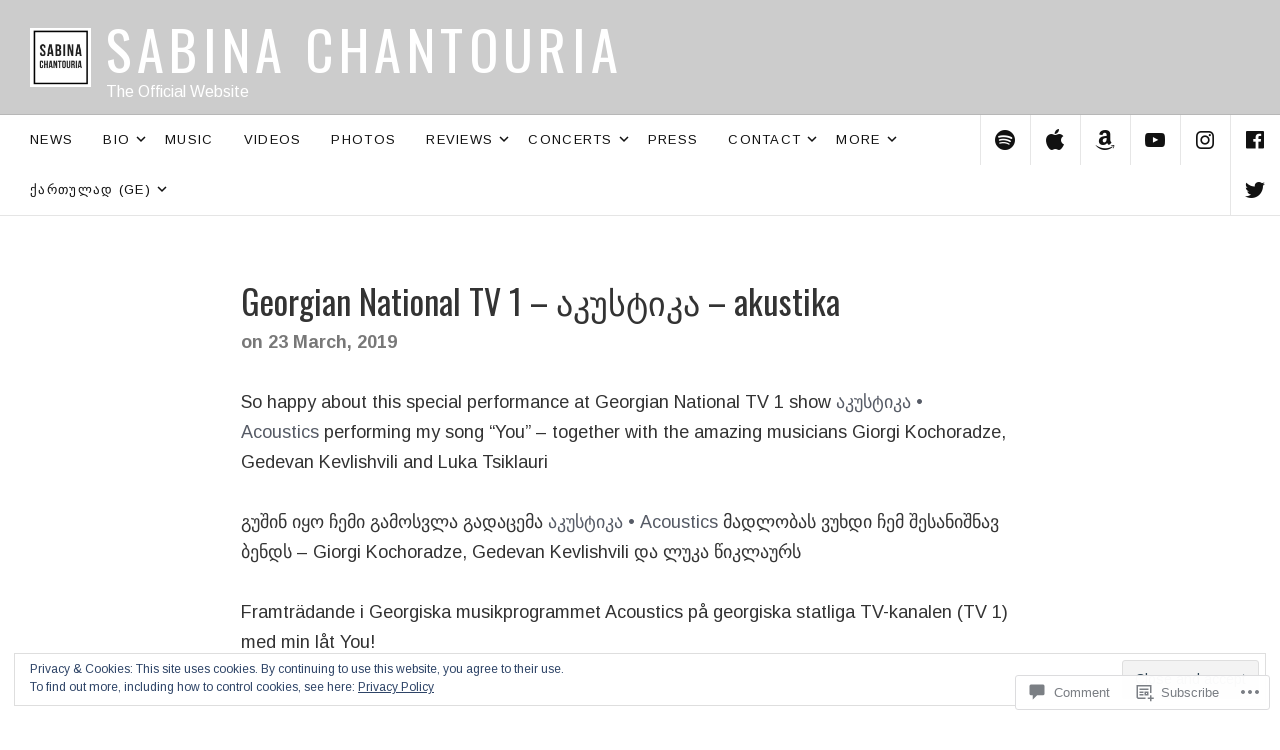

--- FILE ---
content_type: text/html; charset=UTF-8
request_url: https://sabinachantouria.com/2019/03/23/1-tv-ge-%E1%83%90%E1%83%99%E1%83%A3%E1%83%A1%E1%83%A2%E1%83%98%E1%83%99%E1%83%90-akustika/
body_size: 30838
content:
<!DOCTYPE html>
<html class="no-js no-cssfilters" lang="en">
<head>
	<meta charset="UTF-8">
	<meta name="viewport" content="width=device-width, initial-scale=1">
	<link rel="profile" href="http://gmpg.org/xfn/11">
	<link rel="pingback" href="https://sabinachantouria.com/xmlrpc.php">
	<script>(function(html){html.className = html.className.replace(/\bno-js\b/,'js')})(document.documentElement);</script>
<title>Georgian National TV 1 &#8211; აკუსტიკა &#8211; akustika &#8211; Sabina Chantouria</title>
<script type="text/javascript">
  WebFontConfig = {"google":{"families":["Oswald:r:latin,latin-ext"]},"api_url":"https:\/\/fonts-api.wp.com\/css"};
  (function() {
    var wf = document.createElement('script');
    wf.src = '/wp-content/plugins/custom-fonts/js/webfont.js';
    wf.type = 'text/javascript';
    wf.async = 'true';
    var s = document.getElementsByTagName('script')[0];
    s.parentNode.insertBefore(wf, s);
	})();
</script><style id="jetpack-custom-fonts-css">.wf-active h1{font-size:3.2em;font-style:normal;font-weight:400}.wf-active .page-title, .wf-active .entry-title{font-family:"Oswald",sans-serif;font-size:41.6px;font-style:normal;font-weight:400}@media (min-width: 768px){.wf-active .page-title, .wf-active .entry-title{font-size:54.4px;font-style:normal;font-weight:400}}@media (min-width: 1024px){.wf-active .page-title, .wf-active .entry-title{font-size:88px;font-style:normal;font-weight:400}}.wf-active .page-content h1, .wf-active .entry-content h1, .wf-active .comment-content h1, .wf-active .page-content h2, .wf-active .entry-content h2, .wf-active .comment-content h2{font-family:"Oswald",sans-serif;font-size:38.4px;font-style:normal;font-weight:400}.wf-active .page-content h3, .wf-active .entry-content h3, .wf-active .comment-content h3, .wf-active .page-content h4, .wf-active .entry-content h4, .wf-active .comment-content h4{font-family:"Oswald",sans-serif;font-size:28.8px;font-weight:400;font-style:normal}.wf-active .page-content h5, .wf-active .entry-content h5, .wf-active .comment-content h5{font-family:"Oswald",sans-serif;font-size:22.4px;font-style:normal;font-weight:400}.wf-active .page-content h6, .wf-active .entry-content h6, .wf-active .comment-content h6{font-family:"Oswald",sans-serif;font-size:20.8px;font-weight:400;font-style:normal}@media (min-width: 768px){.wf-active .page-content h1, .wf-active .entry-content h1, .wf-active .comment-content h1{font-size:48px;font-style:normal;font-weight:400}}@media (min-width: 1024px){.wf-active .page-content h1, .wf-active .entry-content h1, .wf-active .comment-content h1{font-size:54.4px;font-style:normal;font-weight:400}}.wf-active .single-video .hero-title{font-family:"Oswald",sans-serif;font-size:54.4px;font-style:normal;font-weight:400}.wf-active .comments-title, .wf-active .comment-reply-title{font-family:"Oswald",sans-serif;font-size:41.6px;font-style:normal;font-weight:400}.wf-active .site-title{font-family:"Oswald",sans-serif;font-size:41.6px;font-weight:400;font-style:normal}@media (min-width: 1024px){.wf-active .site-title{font-size:54.4px;font-style:normal;font-weight:400}}.wf-active .archive .entry-title, .wf-active .blog .entry-title, .wf-active .search .entry-title{font-family:"Oswald",sans-serif;font-size:54.4px;font-style:normal;font-weight:400}.wf-active .widget-title{font-family:"Oswald",sans-serif;font-size:20.8px;font-weight:400;font-style:normal}.wf-active .author-box-name{font-family:"Oswald",sans-serif;font-size:28.8px;font-style:normal;font-weight:400}.wf-active .author-box-title{font-size:20.8px;font-weight:400;font-style:normal}.wf-active .block-grid-item-title{font-family:"Oswald",sans-serif;font-size:28.8px;font-weight:400;font-style:normal}.wf-active .wayfarer-featured-posts .block-grid-item-title{font-weight:400;font-style:normal}.wf-active .wayfarer-featured-posts .block-grid-item-title a{font-size:28.8px;font-style:normal;font-weight:400}@media (min-width: 1024px){.wf-active .wayfarer-featured-posts .block-grid-item-title a{font-size:41.6px;font-style:normal;font-weight:400}}.wf-active .hero-title{font-family:"Oswald",sans-serif;font-size:41.6px;font-style:normal;font-weight:400}@media (min-width: 768px){.wf-active .hero-title{font-size:54.4px;font-style:normal;font-weight:400}}@media (min-width: 1024px){.wf-active .hero-title{font-size:88px;font-style:normal;font-weight:400}}@media (min-width: 1024px){.wf-active .hero-subtitle{font-size:41.6px;font-weight:400;font-style:normal}}</style>
<meta name='robots' content='max-image-preview:large' />

<!-- Async WordPress.com Remote Login -->
<script id="wpcom_remote_login_js">
var wpcom_remote_login_extra_auth = '';
function wpcom_remote_login_remove_dom_node_id( element_id ) {
	var dom_node = document.getElementById( element_id );
	if ( dom_node ) { dom_node.parentNode.removeChild( dom_node ); }
}
function wpcom_remote_login_remove_dom_node_classes( class_name ) {
	var dom_nodes = document.querySelectorAll( '.' + class_name );
	for ( var i = 0; i < dom_nodes.length; i++ ) {
		dom_nodes[ i ].parentNode.removeChild( dom_nodes[ i ] );
	}
}
function wpcom_remote_login_final_cleanup() {
	wpcom_remote_login_remove_dom_node_classes( "wpcom_remote_login_msg" );
	wpcom_remote_login_remove_dom_node_id( "wpcom_remote_login_key" );
	wpcom_remote_login_remove_dom_node_id( "wpcom_remote_login_validate" );
	wpcom_remote_login_remove_dom_node_id( "wpcom_remote_login_js" );
	wpcom_remote_login_remove_dom_node_id( "wpcom_request_access_iframe" );
	wpcom_remote_login_remove_dom_node_id( "wpcom_request_access_styles" );
}

// Watch for messages back from the remote login
window.addEventListener( "message", function( e ) {
	if ( e.origin === "https://r-login.wordpress.com" ) {
		var data = {};
		try {
			data = JSON.parse( e.data );
		} catch( e ) {
			wpcom_remote_login_final_cleanup();
			return;
		}

		if ( data.msg === 'LOGIN' ) {
			// Clean up the login check iframe
			wpcom_remote_login_remove_dom_node_id( "wpcom_remote_login_key" );

			var id_regex = new RegExp( /^[0-9]+$/ );
			var token_regex = new RegExp( /^.*|.*|.*$/ );
			if (
				token_regex.test( data.token )
				&& id_regex.test( data.wpcomid )
			) {
				// We have everything we need to ask for a login
				var script = document.createElement( "script" );
				script.setAttribute( "id", "wpcom_remote_login_validate" );
				script.src = '/remote-login.php?wpcom_remote_login=validate'
					+ '&wpcomid=' + data.wpcomid
					+ '&token=' + encodeURIComponent( data.token )
					+ '&host=' + window.location.protocol
					+ '//' + window.location.hostname
					+ '&postid=33545'
					+ '&is_singular=1';
				document.body.appendChild( script );
			}

			return;
		}

		// Safari ITP, not logged in, so redirect
		if ( data.msg === 'LOGIN-REDIRECT' ) {
			window.location = 'https://wordpress.com/log-in?redirect_to=' + window.location.href;
			return;
		}

		// Safari ITP, storage access failed, remove the request
		if ( data.msg === 'LOGIN-REMOVE' ) {
			var css_zap = 'html { -webkit-transition: margin-top 1s; transition: margin-top 1s; } /* 9001 */ html { margin-top: 0 !important; } * html body { margin-top: 0 !important; } @media screen and ( max-width: 782px ) { html { margin-top: 0 !important; } * html body { margin-top: 0 !important; } }';
			var style_zap = document.createElement( 'style' );
			style_zap.type = 'text/css';
			style_zap.appendChild( document.createTextNode( css_zap ) );
			document.body.appendChild( style_zap );

			var e = document.getElementById( 'wpcom_request_access_iframe' );
			e.parentNode.removeChild( e );

			document.cookie = 'wordpress_com_login_access=denied; path=/; max-age=31536000';

			return;
		}

		// Safari ITP
		if ( data.msg === 'REQUEST_ACCESS' ) {
			console.log( 'request access: safari' );

			// Check ITP iframe enable/disable knob
			if ( wpcom_remote_login_extra_auth !== 'safari_itp_iframe' ) {
				return;
			}

			// If we are in a "private window" there is no ITP.
			var private_window = false;
			try {
				var opendb = window.openDatabase( null, null, null, null );
			} catch( e ) {
				private_window = true;
			}

			if ( private_window ) {
				console.log( 'private window' );
				return;
			}

			var iframe = document.createElement( 'iframe' );
			iframe.id = 'wpcom_request_access_iframe';
			iframe.setAttribute( 'scrolling', 'no' );
			iframe.setAttribute( 'sandbox', 'allow-storage-access-by-user-activation allow-scripts allow-same-origin allow-top-navigation-by-user-activation' );
			iframe.src = 'https://r-login.wordpress.com/remote-login.php?wpcom_remote_login=request_access&origin=' + encodeURIComponent( data.origin ) + '&wpcomid=' + encodeURIComponent( data.wpcomid );

			var css = 'html { -webkit-transition: margin-top 1s; transition: margin-top 1s; } /* 9001 */ html { margin-top: 46px !important; } * html body { margin-top: 46px !important; } @media screen and ( max-width: 660px ) { html { margin-top: 71px !important; } * html body { margin-top: 71px !important; } #wpcom_request_access_iframe { display: block; height: 71px !important; } } #wpcom_request_access_iframe { border: 0px; height: 46px; position: fixed; top: 0; left: 0; width: 100%; min-width: 100%; z-index: 99999; background: #23282d; } ';

			var style = document.createElement( 'style' );
			style.type = 'text/css';
			style.id = 'wpcom_request_access_styles';
			style.appendChild( document.createTextNode( css ) );
			document.body.appendChild( style );

			document.body.appendChild( iframe );
		}

		if ( data.msg === 'DONE' ) {
			wpcom_remote_login_final_cleanup();
		}
	}
}, false );

// Inject the remote login iframe after the page has had a chance to load
// more critical resources
window.addEventListener( "DOMContentLoaded", function( e ) {
	var iframe = document.createElement( "iframe" );
	iframe.style.display = "none";
	iframe.setAttribute( "scrolling", "no" );
	iframe.setAttribute( "id", "wpcom_remote_login_key" );
	iframe.src = "https://r-login.wordpress.com/remote-login.php"
		+ "?wpcom_remote_login=key"
		+ "&origin=aHR0cHM6Ly9zYWJpbmFjaGFudG91cmlhLmNvbQ%3D%3D"
		+ "&wpcomid=21997417"
		+ "&time=" + Math.floor( Date.now() / 1000 );
	document.body.appendChild( iframe );
}, false );
</script>
<link rel='dns-prefetch' href='//s0.wp.com' />
<link rel='dns-prefetch' href='//widgets.wp.com' />
<link rel='dns-prefetch' href='//fonts-api.wp.com' />
<link rel="alternate" type="application/rss+xml" title="Sabina Chantouria &raquo; Feed" href="https://sabinachantouria.com/feed/" />
<link rel="alternate" type="application/rss+xml" title="Sabina Chantouria &raquo; Comments Feed" href="https://sabinachantouria.com/comments/feed/" />
<link rel="alternate" type="application/rss+xml" title="Sabina Chantouria &raquo; Georgian National TV 1 &#8211; აკუსტიკა &#8211;&nbsp;akustika Comments Feed" href="https://sabinachantouria.com/2019/03/23/1-tv-ge-%e1%83%90%e1%83%99%e1%83%a3%e1%83%a1%e1%83%a2%e1%83%98%e1%83%99%e1%83%90-akustika/feed/" />
	<script type="text/javascript">
		/* <![CDATA[ */
		function addLoadEvent(func) {
			var oldonload = window.onload;
			if (typeof window.onload != 'function') {
				window.onload = func;
			} else {
				window.onload = function () {
					oldonload();
					func();
				}
			}
		}
		/* ]]> */
	</script>
	<link crossorigin='anonymous' rel='stylesheet' id='all-css-0-1' href='/wp-content/mu-plugins/jetpack-plugin/moon/modules/related-posts/related-posts.css?m=1753284714i&cssminify=yes' type='text/css' media='all' />
<style id='wp-emoji-styles-inline-css'>

	img.wp-smiley, img.emoji {
		display: inline !important;
		border: none !important;
		box-shadow: none !important;
		height: 1em !important;
		width: 1em !important;
		margin: 0 0.07em !important;
		vertical-align: -0.1em !important;
		background: none !important;
		padding: 0 !important;
	}
/*# sourceURL=wp-emoji-styles-inline-css */
</style>
<link crossorigin='anonymous' rel='stylesheet' id='all-css-2-1' href='/wp-content/plugins/gutenberg-core/v22.2.0/build/styles/block-library/style.css?m=1764855221i&cssminify=yes' type='text/css' media='all' />
<style id='wp-block-library-inline-css'>
.has-text-align-justify {
	text-align:justify;
}
.has-text-align-justify{text-align:justify;}

/*# sourceURL=wp-block-library-inline-css */
</style><style id='wp-block-buttons-inline-css'>
.wp-block-buttons{box-sizing:border-box}.wp-block-buttons.is-vertical{flex-direction:column}.wp-block-buttons.is-vertical>.wp-block-button:last-child{margin-bottom:0}.wp-block-buttons>.wp-block-button{display:inline-block;margin:0}.wp-block-buttons.is-content-justification-left{justify-content:flex-start}.wp-block-buttons.is-content-justification-left.is-vertical{align-items:flex-start}.wp-block-buttons.is-content-justification-center{justify-content:center}.wp-block-buttons.is-content-justification-center.is-vertical{align-items:center}.wp-block-buttons.is-content-justification-right{justify-content:flex-end}.wp-block-buttons.is-content-justification-right.is-vertical{align-items:flex-end}.wp-block-buttons.is-content-justification-space-between{justify-content:space-between}.wp-block-buttons.aligncenter{text-align:center}.wp-block-buttons:not(.is-content-justification-space-between,.is-content-justification-right,.is-content-justification-left,.is-content-justification-center) .wp-block-button.aligncenter{margin-left:auto;margin-right:auto;width:100%}.wp-block-buttons[style*=text-decoration] .wp-block-button,.wp-block-buttons[style*=text-decoration] .wp-block-button__link{text-decoration:inherit}.wp-block-buttons.has-custom-font-size .wp-block-button__link{font-size:inherit}.wp-block-buttons .wp-block-button__link{width:100%}.wp-block-button.aligncenter{text-align:center}
/*# sourceURL=/wp-content/plugins/gutenberg-core/v22.2.0/build/styles/block-library/buttons/style.css */
</style>
<style id='wp-block-embed-inline-css'>
.wp-block-embed.alignleft,.wp-block-embed.alignright,.wp-block[data-align=left]>[data-type="core/embed"],.wp-block[data-align=right]>[data-type="core/embed"]{max-width:360px;width:100%}.wp-block-embed.alignleft .wp-block-embed__wrapper,.wp-block-embed.alignright .wp-block-embed__wrapper,.wp-block[data-align=left]>[data-type="core/embed"] .wp-block-embed__wrapper,.wp-block[data-align=right]>[data-type="core/embed"] .wp-block-embed__wrapper{min-width:280px}.wp-block-cover .wp-block-embed{min-height:240px;min-width:320px}.wp-block-group.is-layout-flex .wp-block-embed{flex:1 1 0%;min-width:0}.wp-block-embed{overflow-wrap:break-word}.wp-block-embed :where(figcaption){margin-bottom:1em;margin-top:.5em}.wp-block-embed iframe{max-width:100%}.wp-block-embed__wrapper{position:relative}.wp-embed-responsive .wp-has-aspect-ratio .wp-block-embed__wrapper:before{content:"";display:block;padding-top:50%}.wp-embed-responsive .wp-has-aspect-ratio iframe{bottom:0;height:100%;left:0;position:absolute;right:0;top:0;width:100%}.wp-embed-responsive .wp-embed-aspect-21-9 .wp-block-embed__wrapper:before{padding-top:42.85%}.wp-embed-responsive .wp-embed-aspect-18-9 .wp-block-embed__wrapper:before{padding-top:50%}.wp-embed-responsive .wp-embed-aspect-16-9 .wp-block-embed__wrapper:before{padding-top:56.25%}.wp-embed-responsive .wp-embed-aspect-4-3 .wp-block-embed__wrapper:before{padding-top:75%}.wp-embed-responsive .wp-embed-aspect-1-1 .wp-block-embed__wrapper:before{padding-top:100%}.wp-embed-responsive .wp-embed-aspect-9-16 .wp-block-embed__wrapper:before{padding-top:177.77%}.wp-embed-responsive .wp-embed-aspect-1-2 .wp-block-embed__wrapper:before{padding-top:200%}
/*# sourceURL=/wp-content/plugins/gutenberg-core/v22.2.0/build/styles/block-library/embed/style.css */
</style>
<style id='wp-block-paragraph-inline-css'>
.is-small-text{font-size:.875em}.is-regular-text{font-size:1em}.is-large-text{font-size:2.25em}.is-larger-text{font-size:3em}.has-drop-cap:not(:focus):first-letter{float:left;font-size:8.4em;font-style:normal;font-weight:100;line-height:.68;margin:.05em .1em 0 0;text-transform:uppercase}body.rtl .has-drop-cap:not(:focus):first-letter{float:none;margin-left:.1em}p.has-drop-cap.has-background{overflow:hidden}:root :where(p.has-background){padding:1.25em 2.375em}:where(p.has-text-color:not(.has-link-color)) a{color:inherit}p.has-text-align-left[style*="writing-mode:vertical-lr"],p.has-text-align-right[style*="writing-mode:vertical-rl"]{rotate:180deg}
/*# sourceURL=/wp-content/plugins/gutenberg-core/v22.2.0/build/styles/block-library/paragraph/style.css */
</style>
<style id='wp-block-button-inline-css'>
.wp-block-button__link{align-content:center;box-sizing:border-box;cursor:pointer;display:inline-block;height:100%;text-align:center;word-break:break-word}.wp-block-button__link.aligncenter{text-align:center}.wp-block-button__link.alignright{text-align:right}:where(.wp-block-button__link){border-radius:9999px;box-shadow:none;padding:calc(.667em + 2px) calc(1.333em + 2px);text-decoration:none}.wp-block-button[style*=text-decoration] .wp-block-button__link{text-decoration:inherit}.wp-block-buttons>.wp-block-button.has-custom-width{max-width:none}.wp-block-buttons>.wp-block-button.has-custom-width .wp-block-button__link{width:100%}.wp-block-buttons>.wp-block-button.has-custom-font-size .wp-block-button__link{font-size:inherit}.wp-block-buttons>.wp-block-button.wp-block-button__width-25{width:calc(25% - var(--wp--style--block-gap, .5em)*.75)}.wp-block-buttons>.wp-block-button.wp-block-button__width-50{width:calc(50% - var(--wp--style--block-gap, .5em)*.5)}.wp-block-buttons>.wp-block-button.wp-block-button__width-75{width:calc(75% - var(--wp--style--block-gap, .5em)*.25)}.wp-block-buttons>.wp-block-button.wp-block-button__width-100{flex-basis:100%;width:100%}.wp-block-buttons.is-vertical>.wp-block-button.wp-block-button__width-25{width:25%}.wp-block-buttons.is-vertical>.wp-block-button.wp-block-button__width-50{width:50%}.wp-block-buttons.is-vertical>.wp-block-button.wp-block-button__width-75{width:75%}.wp-block-button.is-style-squared,.wp-block-button__link.wp-block-button.is-style-squared{border-radius:0}.wp-block-button.no-border-radius,.wp-block-button__link.no-border-radius{border-radius:0!important}:root :where(.wp-block-button .wp-block-button__link.is-style-outline),:root :where(.wp-block-button.is-style-outline>.wp-block-button__link){border:2px solid;padding:.667em 1.333em}:root :where(.wp-block-button .wp-block-button__link.is-style-outline:not(.has-text-color)),:root :where(.wp-block-button.is-style-outline>.wp-block-button__link:not(.has-text-color)){color:currentColor}:root :where(.wp-block-button .wp-block-button__link.is-style-outline:not(.has-background)),:root :where(.wp-block-button.is-style-outline>.wp-block-button__link:not(.has-background)){background-color:initial;background-image:none}
/*# sourceURL=/wp-content/plugins/gutenberg-core/v22.2.0/build/styles/block-library/button/style.css */
</style>
<style id='wp-block-cover-inline-css'>
.wp-block-cover,.wp-block-cover-image{align-items:center;background-position:50%;box-sizing:border-box;display:flex;justify-content:center;min-height:430px;overflow:hidden;overflow:clip;padding:1em;position:relative}.wp-block-cover .has-background-dim:not([class*=-background-color]),.wp-block-cover-image .has-background-dim:not([class*=-background-color]),.wp-block-cover-image.has-background-dim:not([class*=-background-color]),.wp-block-cover.has-background-dim:not([class*=-background-color]){background-color:#000}.wp-block-cover .has-background-dim.has-background-gradient,.wp-block-cover-image .has-background-dim.has-background-gradient{background-color:initial}.wp-block-cover-image.has-background-dim:before,.wp-block-cover.has-background-dim:before{background-color:inherit;content:""}.wp-block-cover .wp-block-cover__background,.wp-block-cover .wp-block-cover__gradient-background,.wp-block-cover-image .wp-block-cover__background,.wp-block-cover-image .wp-block-cover__gradient-background,.wp-block-cover-image.has-background-dim:not(.has-background-gradient):before,.wp-block-cover.has-background-dim:not(.has-background-gradient):before{bottom:0;left:0;opacity:.5;position:absolute;right:0;top:0}.wp-block-cover-image.has-background-dim.has-background-dim-10 .wp-block-cover__background,.wp-block-cover-image.has-background-dim.has-background-dim-10 .wp-block-cover__gradient-background,.wp-block-cover-image.has-background-dim.has-background-dim-10:not(.has-background-gradient):before,.wp-block-cover.has-background-dim.has-background-dim-10 .wp-block-cover__background,.wp-block-cover.has-background-dim.has-background-dim-10 .wp-block-cover__gradient-background,.wp-block-cover.has-background-dim.has-background-dim-10:not(.has-background-gradient):before{opacity:.1}.wp-block-cover-image.has-background-dim.has-background-dim-20 .wp-block-cover__background,.wp-block-cover-image.has-background-dim.has-background-dim-20 .wp-block-cover__gradient-background,.wp-block-cover-image.has-background-dim.has-background-dim-20:not(.has-background-gradient):before,.wp-block-cover.has-background-dim.has-background-dim-20 .wp-block-cover__background,.wp-block-cover.has-background-dim.has-background-dim-20 .wp-block-cover__gradient-background,.wp-block-cover.has-background-dim.has-background-dim-20:not(.has-background-gradient):before{opacity:.2}.wp-block-cover-image.has-background-dim.has-background-dim-30 .wp-block-cover__background,.wp-block-cover-image.has-background-dim.has-background-dim-30 .wp-block-cover__gradient-background,.wp-block-cover-image.has-background-dim.has-background-dim-30:not(.has-background-gradient):before,.wp-block-cover.has-background-dim.has-background-dim-30 .wp-block-cover__background,.wp-block-cover.has-background-dim.has-background-dim-30 .wp-block-cover__gradient-background,.wp-block-cover.has-background-dim.has-background-dim-30:not(.has-background-gradient):before{opacity:.3}.wp-block-cover-image.has-background-dim.has-background-dim-40 .wp-block-cover__background,.wp-block-cover-image.has-background-dim.has-background-dim-40 .wp-block-cover__gradient-background,.wp-block-cover-image.has-background-dim.has-background-dim-40:not(.has-background-gradient):before,.wp-block-cover.has-background-dim.has-background-dim-40 .wp-block-cover__background,.wp-block-cover.has-background-dim.has-background-dim-40 .wp-block-cover__gradient-background,.wp-block-cover.has-background-dim.has-background-dim-40:not(.has-background-gradient):before{opacity:.4}.wp-block-cover-image.has-background-dim.has-background-dim-50 .wp-block-cover__background,.wp-block-cover-image.has-background-dim.has-background-dim-50 .wp-block-cover__gradient-background,.wp-block-cover-image.has-background-dim.has-background-dim-50:not(.has-background-gradient):before,.wp-block-cover.has-background-dim.has-background-dim-50 .wp-block-cover__background,.wp-block-cover.has-background-dim.has-background-dim-50 .wp-block-cover__gradient-background,.wp-block-cover.has-background-dim.has-background-dim-50:not(.has-background-gradient):before{opacity:.5}.wp-block-cover-image.has-background-dim.has-background-dim-60 .wp-block-cover__background,.wp-block-cover-image.has-background-dim.has-background-dim-60 .wp-block-cover__gradient-background,.wp-block-cover-image.has-background-dim.has-background-dim-60:not(.has-background-gradient):before,.wp-block-cover.has-background-dim.has-background-dim-60 .wp-block-cover__background,.wp-block-cover.has-background-dim.has-background-dim-60 .wp-block-cover__gradient-background,.wp-block-cover.has-background-dim.has-background-dim-60:not(.has-background-gradient):before{opacity:.6}.wp-block-cover-image.has-background-dim.has-background-dim-70 .wp-block-cover__background,.wp-block-cover-image.has-background-dim.has-background-dim-70 .wp-block-cover__gradient-background,.wp-block-cover-image.has-background-dim.has-background-dim-70:not(.has-background-gradient):before,.wp-block-cover.has-background-dim.has-background-dim-70 .wp-block-cover__background,.wp-block-cover.has-background-dim.has-background-dim-70 .wp-block-cover__gradient-background,.wp-block-cover.has-background-dim.has-background-dim-70:not(.has-background-gradient):before{opacity:.7}.wp-block-cover-image.has-background-dim.has-background-dim-80 .wp-block-cover__background,.wp-block-cover-image.has-background-dim.has-background-dim-80 .wp-block-cover__gradient-background,.wp-block-cover-image.has-background-dim.has-background-dim-80:not(.has-background-gradient):before,.wp-block-cover.has-background-dim.has-background-dim-80 .wp-block-cover__background,.wp-block-cover.has-background-dim.has-background-dim-80 .wp-block-cover__gradient-background,.wp-block-cover.has-background-dim.has-background-dim-80:not(.has-background-gradient):before{opacity:.8}.wp-block-cover-image.has-background-dim.has-background-dim-90 .wp-block-cover__background,.wp-block-cover-image.has-background-dim.has-background-dim-90 .wp-block-cover__gradient-background,.wp-block-cover-image.has-background-dim.has-background-dim-90:not(.has-background-gradient):before,.wp-block-cover.has-background-dim.has-background-dim-90 .wp-block-cover__background,.wp-block-cover.has-background-dim.has-background-dim-90 .wp-block-cover__gradient-background,.wp-block-cover.has-background-dim.has-background-dim-90:not(.has-background-gradient):before{opacity:.9}.wp-block-cover-image.has-background-dim.has-background-dim-100 .wp-block-cover__background,.wp-block-cover-image.has-background-dim.has-background-dim-100 .wp-block-cover__gradient-background,.wp-block-cover-image.has-background-dim.has-background-dim-100:not(.has-background-gradient):before,.wp-block-cover.has-background-dim.has-background-dim-100 .wp-block-cover__background,.wp-block-cover.has-background-dim.has-background-dim-100 .wp-block-cover__gradient-background,.wp-block-cover.has-background-dim.has-background-dim-100:not(.has-background-gradient):before{opacity:1}.wp-block-cover .wp-block-cover__background.has-background-dim.has-background-dim-0,.wp-block-cover .wp-block-cover__gradient-background.has-background-dim.has-background-dim-0,.wp-block-cover-image .wp-block-cover__background.has-background-dim.has-background-dim-0,.wp-block-cover-image .wp-block-cover__gradient-background.has-background-dim.has-background-dim-0{opacity:0}.wp-block-cover .wp-block-cover__background.has-background-dim.has-background-dim-10,.wp-block-cover .wp-block-cover__gradient-background.has-background-dim.has-background-dim-10,.wp-block-cover-image .wp-block-cover__background.has-background-dim.has-background-dim-10,.wp-block-cover-image .wp-block-cover__gradient-background.has-background-dim.has-background-dim-10{opacity:.1}.wp-block-cover .wp-block-cover__background.has-background-dim.has-background-dim-20,.wp-block-cover .wp-block-cover__gradient-background.has-background-dim.has-background-dim-20,.wp-block-cover-image .wp-block-cover__background.has-background-dim.has-background-dim-20,.wp-block-cover-image .wp-block-cover__gradient-background.has-background-dim.has-background-dim-20{opacity:.2}.wp-block-cover .wp-block-cover__background.has-background-dim.has-background-dim-30,.wp-block-cover .wp-block-cover__gradient-background.has-background-dim.has-background-dim-30,.wp-block-cover-image .wp-block-cover__background.has-background-dim.has-background-dim-30,.wp-block-cover-image .wp-block-cover__gradient-background.has-background-dim.has-background-dim-30{opacity:.3}.wp-block-cover .wp-block-cover__background.has-background-dim.has-background-dim-40,.wp-block-cover .wp-block-cover__gradient-background.has-background-dim.has-background-dim-40,.wp-block-cover-image .wp-block-cover__background.has-background-dim.has-background-dim-40,.wp-block-cover-image .wp-block-cover__gradient-background.has-background-dim.has-background-dim-40{opacity:.4}.wp-block-cover .wp-block-cover__background.has-background-dim.has-background-dim-50,.wp-block-cover .wp-block-cover__gradient-background.has-background-dim.has-background-dim-50,.wp-block-cover-image .wp-block-cover__background.has-background-dim.has-background-dim-50,.wp-block-cover-image .wp-block-cover__gradient-background.has-background-dim.has-background-dim-50{opacity:.5}.wp-block-cover .wp-block-cover__background.has-background-dim.has-background-dim-60,.wp-block-cover .wp-block-cover__gradient-background.has-background-dim.has-background-dim-60,.wp-block-cover-image .wp-block-cover__background.has-background-dim.has-background-dim-60,.wp-block-cover-image .wp-block-cover__gradient-background.has-background-dim.has-background-dim-60{opacity:.6}.wp-block-cover .wp-block-cover__background.has-background-dim.has-background-dim-70,.wp-block-cover .wp-block-cover__gradient-background.has-background-dim.has-background-dim-70,.wp-block-cover-image .wp-block-cover__background.has-background-dim.has-background-dim-70,.wp-block-cover-image .wp-block-cover__gradient-background.has-background-dim.has-background-dim-70{opacity:.7}.wp-block-cover .wp-block-cover__background.has-background-dim.has-background-dim-80,.wp-block-cover .wp-block-cover__gradient-background.has-background-dim.has-background-dim-80,.wp-block-cover-image .wp-block-cover__background.has-background-dim.has-background-dim-80,.wp-block-cover-image .wp-block-cover__gradient-background.has-background-dim.has-background-dim-80{opacity:.8}.wp-block-cover .wp-block-cover__background.has-background-dim.has-background-dim-90,.wp-block-cover .wp-block-cover__gradient-background.has-background-dim.has-background-dim-90,.wp-block-cover-image .wp-block-cover__background.has-background-dim.has-background-dim-90,.wp-block-cover-image .wp-block-cover__gradient-background.has-background-dim.has-background-dim-90{opacity:.9}.wp-block-cover .wp-block-cover__background.has-background-dim.has-background-dim-100,.wp-block-cover .wp-block-cover__gradient-background.has-background-dim.has-background-dim-100,.wp-block-cover-image .wp-block-cover__background.has-background-dim.has-background-dim-100,.wp-block-cover-image .wp-block-cover__gradient-background.has-background-dim.has-background-dim-100{opacity:1}.wp-block-cover-image.alignleft,.wp-block-cover-image.alignright,.wp-block-cover.alignleft,.wp-block-cover.alignright{max-width:420px;width:100%}.wp-block-cover-image.aligncenter,.wp-block-cover-image.alignleft,.wp-block-cover-image.alignright,.wp-block-cover.aligncenter,.wp-block-cover.alignleft,.wp-block-cover.alignright{display:flex}.wp-block-cover .wp-block-cover__inner-container,.wp-block-cover-image .wp-block-cover__inner-container{color:inherit;position:relative;width:100%}.wp-block-cover-image.is-position-top-left,.wp-block-cover.is-position-top-left{align-items:flex-start;justify-content:flex-start}.wp-block-cover-image.is-position-top-center,.wp-block-cover.is-position-top-center{align-items:flex-start;justify-content:center}.wp-block-cover-image.is-position-top-right,.wp-block-cover.is-position-top-right{align-items:flex-start;justify-content:flex-end}.wp-block-cover-image.is-position-center-left,.wp-block-cover.is-position-center-left{align-items:center;justify-content:flex-start}.wp-block-cover-image.is-position-center-center,.wp-block-cover.is-position-center-center{align-items:center;justify-content:center}.wp-block-cover-image.is-position-center-right,.wp-block-cover.is-position-center-right{align-items:center;justify-content:flex-end}.wp-block-cover-image.is-position-bottom-left,.wp-block-cover.is-position-bottom-left{align-items:flex-end;justify-content:flex-start}.wp-block-cover-image.is-position-bottom-center,.wp-block-cover.is-position-bottom-center{align-items:flex-end;justify-content:center}.wp-block-cover-image.is-position-bottom-right,.wp-block-cover.is-position-bottom-right{align-items:flex-end;justify-content:flex-end}.wp-block-cover-image.has-custom-content-position.has-custom-content-position .wp-block-cover__inner-container,.wp-block-cover.has-custom-content-position.has-custom-content-position .wp-block-cover__inner-container{margin:0}.wp-block-cover-image.has-custom-content-position.has-custom-content-position.is-position-bottom-left .wp-block-cover__inner-container,.wp-block-cover-image.has-custom-content-position.has-custom-content-position.is-position-bottom-right .wp-block-cover__inner-container,.wp-block-cover-image.has-custom-content-position.has-custom-content-position.is-position-center-left .wp-block-cover__inner-container,.wp-block-cover-image.has-custom-content-position.has-custom-content-position.is-position-center-right .wp-block-cover__inner-container,.wp-block-cover-image.has-custom-content-position.has-custom-content-position.is-position-top-left .wp-block-cover__inner-container,.wp-block-cover-image.has-custom-content-position.has-custom-content-position.is-position-top-right .wp-block-cover__inner-container,.wp-block-cover.has-custom-content-position.has-custom-content-position.is-position-bottom-left .wp-block-cover__inner-container,.wp-block-cover.has-custom-content-position.has-custom-content-position.is-position-bottom-right .wp-block-cover__inner-container,.wp-block-cover.has-custom-content-position.has-custom-content-position.is-position-center-left .wp-block-cover__inner-container,.wp-block-cover.has-custom-content-position.has-custom-content-position.is-position-center-right .wp-block-cover__inner-container,.wp-block-cover.has-custom-content-position.has-custom-content-position.is-position-top-left .wp-block-cover__inner-container,.wp-block-cover.has-custom-content-position.has-custom-content-position.is-position-top-right .wp-block-cover__inner-container{margin:0;width:auto}.wp-block-cover .wp-block-cover__image-background,.wp-block-cover video.wp-block-cover__video-background,.wp-block-cover-image .wp-block-cover__image-background,.wp-block-cover-image video.wp-block-cover__video-background{border:none;bottom:0;box-shadow:none;height:100%;left:0;margin:0;max-height:none;max-width:none;object-fit:cover;outline:none;padding:0;position:absolute;right:0;top:0;width:100%}.wp-block-cover .wp-block-cover__embed-background,.wp-block-cover-image .wp-block-cover__embed-background{border:none;bottom:0;box-shadow:none;height:100%;left:0;margin:0;max-height:none;max-width:none;outline:none;padding:0;pointer-events:none;position:absolute;right:0;top:0;width:100%}.wp-block-cover .wp-block-cover__embed-background .wp-block-embed__wrapper,.wp-block-cover-image .wp-block-cover__embed-background .wp-block-embed__wrapper{bottom:0;height:100%;left:0;margin:0;padding:0;position:absolute;right:0;top:0;width:100%}.wp-block-cover .wp-block-cover__embed-background .wp-block-embed__wrapper iframe,.wp-block-cover .wp-block-cover__embed-background iframe,.wp-block-cover-image .wp-block-cover__embed-background .wp-block-embed__wrapper iframe,.wp-block-cover-image .wp-block-cover__embed-background iframe{height:100vh;left:50%;min-height:100%;min-width:100%;pointer-events:none;position:absolute;top:50%;transform:translate(-50%,-50%);width:100vw}.wp-block-cover-image.has-parallax,.wp-block-cover.has-parallax,.wp-block-cover__image-background.has-parallax,video.wp-block-cover__video-background.has-parallax{background-attachment:fixed;background-repeat:no-repeat;background-size:cover}@supports (-webkit-touch-callout:inherit){.wp-block-cover-image.has-parallax,.wp-block-cover.has-parallax,.wp-block-cover__image-background.has-parallax,video.wp-block-cover__video-background.has-parallax{background-attachment:scroll}}@media (prefers-reduced-motion:reduce){.wp-block-cover-image.has-parallax,.wp-block-cover.has-parallax,.wp-block-cover__image-background.has-parallax,video.wp-block-cover__video-background.has-parallax{background-attachment:scroll}}.wp-block-cover-image.is-repeated,.wp-block-cover.is-repeated,.wp-block-cover__image-background.is-repeated,video.wp-block-cover__video-background.is-repeated{background-repeat:repeat;background-size:auto}.wp-block-cover-image-text,.wp-block-cover-image-text a,.wp-block-cover-image-text a:active,.wp-block-cover-image-text a:focus,.wp-block-cover-image-text a:hover,.wp-block-cover-text,.wp-block-cover-text a,.wp-block-cover-text a:active,.wp-block-cover-text a:focus,.wp-block-cover-text a:hover,section.wp-block-cover-image h2,section.wp-block-cover-image h2 a,section.wp-block-cover-image h2 a:active,section.wp-block-cover-image h2 a:focus,section.wp-block-cover-image h2 a:hover{color:#fff}.wp-block-cover-image .wp-block-cover.has-left-content{justify-content:flex-start}.wp-block-cover-image .wp-block-cover.has-right-content{justify-content:flex-end}.wp-block-cover-image.has-left-content .wp-block-cover-image-text,.wp-block-cover.has-left-content .wp-block-cover-text,section.wp-block-cover-image.has-left-content>h2{margin-left:0;text-align:left}.wp-block-cover-image.has-right-content .wp-block-cover-image-text,.wp-block-cover.has-right-content .wp-block-cover-text,section.wp-block-cover-image.has-right-content>h2{margin-right:0;text-align:right}.wp-block-cover .wp-block-cover-text,.wp-block-cover-image .wp-block-cover-image-text,section.wp-block-cover-image>h2{font-size:2em;line-height:1.25;margin-bottom:0;max-width:840px;padding:.44em;text-align:center;z-index:1}:where(.wp-block-cover-image:not(.has-text-color)),:where(.wp-block-cover:not(.has-text-color)){color:#fff}:where(.wp-block-cover-image.is-light:not(.has-text-color)),:where(.wp-block-cover.is-light:not(.has-text-color)){color:#000}:root :where(.wp-block-cover h1:not(.has-text-color)),:root :where(.wp-block-cover h2:not(.has-text-color)),:root :where(.wp-block-cover h3:not(.has-text-color)),:root :where(.wp-block-cover h4:not(.has-text-color)),:root :where(.wp-block-cover h5:not(.has-text-color)),:root :where(.wp-block-cover h6:not(.has-text-color)),:root :where(.wp-block-cover p:not(.has-text-color)){color:inherit}body:not(.editor-styles-wrapper) .wp-block-cover:not(.wp-block-cover:has(.wp-block-cover__background+.wp-block-cover__inner-container)) .wp-block-cover__embed-background,body:not(.editor-styles-wrapper) .wp-block-cover:not(.wp-block-cover:has(.wp-block-cover__background+.wp-block-cover__inner-container)) .wp-block-cover__image-background,body:not(.editor-styles-wrapper) .wp-block-cover:not(.wp-block-cover:has(.wp-block-cover__background+.wp-block-cover__inner-container)) .wp-block-cover__video-background{z-index:0}body:not(.editor-styles-wrapper) .wp-block-cover:not(.wp-block-cover:has(.wp-block-cover__background+.wp-block-cover__inner-container)) .wp-block-cover__background,body:not(.editor-styles-wrapper) .wp-block-cover:not(.wp-block-cover:has(.wp-block-cover__background+.wp-block-cover__inner-container)) .wp-block-cover__gradient-background,body:not(.editor-styles-wrapper) .wp-block-cover:not(.wp-block-cover:has(.wp-block-cover__background+.wp-block-cover__inner-container)) .wp-block-cover__inner-container,body:not(.editor-styles-wrapper) .wp-block-cover:not(.wp-block-cover:has(.wp-block-cover__background+.wp-block-cover__inner-container)).has-background-dim:not(.has-background-gradient):before{z-index:1}.has-modal-open body:not(.editor-styles-wrapper) .wp-block-cover:not(.wp-block-cover:has(.wp-block-cover__background+.wp-block-cover__inner-container)) .wp-block-cover__inner-container{z-index:auto}
/*# sourceURL=/wp-content/plugins/gutenberg-core/v22.2.0/build/styles/block-library/cover/style.css */
</style>
<style id='global-styles-inline-css'>
:root{--wp--preset--aspect-ratio--square: 1;--wp--preset--aspect-ratio--4-3: 4/3;--wp--preset--aspect-ratio--3-4: 3/4;--wp--preset--aspect-ratio--3-2: 3/2;--wp--preset--aspect-ratio--2-3: 2/3;--wp--preset--aspect-ratio--16-9: 16/9;--wp--preset--aspect-ratio--9-16: 9/16;--wp--preset--color--black: #000000;--wp--preset--color--cyan-bluish-gray: #abb8c3;--wp--preset--color--white: #ffffff;--wp--preset--color--pale-pink: #f78da7;--wp--preset--color--vivid-red: #cf2e2e;--wp--preset--color--luminous-vivid-orange: #ff6900;--wp--preset--color--luminous-vivid-amber: #fcb900;--wp--preset--color--light-green-cyan: #7bdcb5;--wp--preset--color--vivid-green-cyan: #00d084;--wp--preset--color--pale-cyan-blue: #8ed1fc;--wp--preset--color--vivid-cyan-blue: #0693e3;--wp--preset--color--vivid-purple: #9b51e0;--wp--preset--gradient--vivid-cyan-blue-to-vivid-purple: linear-gradient(135deg,rgb(6,147,227) 0%,rgb(155,81,224) 100%);--wp--preset--gradient--light-green-cyan-to-vivid-green-cyan: linear-gradient(135deg,rgb(122,220,180) 0%,rgb(0,208,130) 100%);--wp--preset--gradient--luminous-vivid-amber-to-luminous-vivid-orange: linear-gradient(135deg,rgb(252,185,0) 0%,rgb(255,105,0) 100%);--wp--preset--gradient--luminous-vivid-orange-to-vivid-red: linear-gradient(135deg,rgb(255,105,0) 0%,rgb(207,46,46) 100%);--wp--preset--gradient--very-light-gray-to-cyan-bluish-gray: linear-gradient(135deg,rgb(238,238,238) 0%,rgb(169,184,195) 100%);--wp--preset--gradient--cool-to-warm-spectrum: linear-gradient(135deg,rgb(74,234,220) 0%,rgb(151,120,209) 20%,rgb(207,42,186) 40%,rgb(238,44,130) 60%,rgb(251,105,98) 80%,rgb(254,248,76) 100%);--wp--preset--gradient--blush-light-purple: linear-gradient(135deg,rgb(255,206,236) 0%,rgb(152,150,240) 100%);--wp--preset--gradient--blush-bordeaux: linear-gradient(135deg,rgb(254,205,165) 0%,rgb(254,45,45) 50%,rgb(107,0,62) 100%);--wp--preset--gradient--luminous-dusk: linear-gradient(135deg,rgb(255,203,112) 0%,rgb(199,81,192) 50%,rgb(65,88,208) 100%);--wp--preset--gradient--pale-ocean: linear-gradient(135deg,rgb(255,245,203) 0%,rgb(182,227,212) 50%,rgb(51,167,181) 100%);--wp--preset--gradient--electric-grass: linear-gradient(135deg,rgb(202,248,128) 0%,rgb(113,206,126) 100%);--wp--preset--gradient--midnight: linear-gradient(135deg,rgb(2,3,129) 0%,rgb(40,116,252) 100%);--wp--preset--font-size--small: 13px;--wp--preset--font-size--medium: 20px;--wp--preset--font-size--large: 36px;--wp--preset--font-size--x-large: 42px;--wp--preset--font-family--albert-sans: 'Albert Sans', sans-serif;--wp--preset--font-family--alegreya: Alegreya, serif;--wp--preset--font-family--arvo: Arvo, serif;--wp--preset--font-family--bodoni-moda: 'Bodoni Moda', serif;--wp--preset--font-family--bricolage-grotesque: 'Bricolage Grotesque', sans-serif;--wp--preset--font-family--cabin: Cabin, sans-serif;--wp--preset--font-family--chivo: Chivo, sans-serif;--wp--preset--font-family--commissioner: Commissioner, sans-serif;--wp--preset--font-family--cormorant: Cormorant, serif;--wp--preset--font-family--courier-prime: 'Courier Prime', monospace;--wp--preset--font-family--crimson-pro: 'Crimson Pro', serif;--wp--preset--font-family--dm-mono: 'DM Mono', monospace;--wp--preset--font-family--dm-sans: 'DM Sans', sans-serif;--wp--preset--font-family--dm-serif-display: 'DM Serif Display', serif;--wp--preset--font-family--domine: Domine, serif;--wp--preset--font-family--eb-garamond: 'EB Garamond', serif;--wp--preset--font-family--epilogue: Epilogue, sans-serif;--wp--preset--font-family--fahkwang: Fahkwang, sans-serif;--wp--preset--font-family--figtree: Figtree, sans-serif;--wp--preset--font-family--fira-sans: 'Fira Sans', sans-serif;--wp--preset--font-family--fjalla-one: 'Fjalla One', sans-serif;--wp--preset--font-family--fraunces: Fraunces, serif;--wp--preset--font-family--gabarito: Gabarito, system-ui;--wp--preset--font-family--ibm-plex-mono: 'IBM Plex Mono', monospace;--wp--preset--font-family--ibm-plex-sans: 'IBM Plex Sans', sans-serif;--wp--preset--font-family--ibarra-real-nova: 'Ibarra Real Nova', serif;--wp--preset--font-family--instrument-serif: 'Instrument Serif', serif;--wp--preset--font-family--inter: Inter, sans-serif;--wp--preset--font-family--josefin-sans: 'Josefin Sans', sans-serif;--wp--preset--font-family--jost: Jost, sans-serif;--wp--preset--font-family--libre-baskerville: 'Libre Baskerville', serif;--wp--preset--font-family--libre-franklin: 'Libre Franklin', sans-serif;--wp--preset--font-family--literata: Literata, serif;--wp--preset--font-family--lora: Lora, serif;--wp--preset--font-family--merriweather: Merriweather, serif;--wp--preset--font-family--montserrat: Montserrat, sans-serif;--wp--preset--font-family--newsreader: Newsreader, serif;--wp--preset--font-family--noto-sans-mono: 'Noto Sans Mono', sans-serif;--wp--preset--font-family--nunito: Nunito, sans-serif;--wp--preset--font-family--open-sans: 'Open Sans', sans-serif;--wp--preset--font-family--overpass: Overpass, sans-serif;--wp--preset--font-family--pt-serif: 'PT Serif', serif;--wp--preset--font-family--petrona: Petrona, serif;--wp--preset--font-family--piazzolla: Piazzolla, serif;--wp--preset--font-family--playfair-display: 'Playfair Display', serif;--wp--preset--font-family--plus-jakarta-sans: 'Plus Jakarta Sans', sans-serif;--wp--preset--font-family--poppins: Poppins, sans-serif;--wp--preset--font-family--raleway: Raleway, sans-serif;--wp--preset--font-family--roboto: Roboto, sans-serif;--wp--preset--font-family--roboto-slab: 'Roboto Slab', serif;--wp--preset--font-family--rubik: Rubik, sans-serif;--wp--preset--font-family--rufina: Rufina, serif;--wp--preset--font-family--sora: Sora, sans-serif;--wp--preset--font-family--source-sans-3: 'Source Sans 3', sans-serif;--wp--preset--font-family--source-serif-4: 'Source Serif 4', serif;--wp--preset--font-family--space-mono: 'Space Mono', monospace;--wp--preset--font-family--syne: Syne, sans-serif;--wp--preset--font-family--texturina: Texturina, serif;--wp--preset--font-family--urbanist: Urbanist, sans-serif;--wp--preset--font-family--work-sans: 'Work Sans', sans-serif;--wp--preset--spacing--20: 0.44rem;--wp--preset--spacing--30: 0.67rem;--wp--preset--spacing--40: 1rem;--wp--preset--spacing--50: 1.5rem;--wp--preset--spacing--60: 2.25rem;--wp--preset--spacing--70: 3.38rem;--wp--preset--spacing--80: 5.06rem;--wp--preset--shadow--natural: 6px 6px 9px rgba(0, 0, 0, 0.2);--wp--preset--shadow--deep: 12px 12px 50px rgba(0, 0, 0, 0.4);--wp--preset--shadow--sharp: 6px 6px 0px rgba(0, 0, 0, 0.2);--wp--preset--shadow--outlined: 6px 6px 0px -3px rgb(255, 255, 255), 6px 6px rgb(0, 0, 0);--wp--preset--shadow--crisp: 6px 6px 0px rgb(0, 0, 0);}:where(.is-layout-flex){gap: 0.5em;}:where(.is-layout-grid){gap: 0.5em;}body .is-layout-flex{display: flex;}.is-layout-flex{flex-wrap: wrap;align-items: center;}.is-layout-flex > :is(*, div){margin: 0;}body .is-layout-grid{display: grid;}.is-layout-grid > :is(*, div){margin: 0;}:where(.wp-block-columns.is-layout-flex){gap: 2em;}:where(.wp-block-columns.is-layout-grid){gap: 2em;}:where(.wp-block-post-template.is-layout-flex){gap: 1.25em;}:where(.wp-block-post-template.is-layout-grid){gap: 1.25em;}.has-black-color{color: var(--wp--preset--color--black) !important;}.has-cyan-bluish-gray-color{color: var(--wp--preset--color--cyan-bluish-gray) !important;}.has-white-color{color: var(--wp--preset--color--white) !important;}.has-pale-pink-color{color: var(--wp--preset--color--pale-pink) !important;}.has-vivid-red-color{color: var(--wp--preset--color--vivid-red) !important;}.has-luminous-vivid-orange-color{color: var(--wp--preset--color--luminous-vivid-orange) !important;}.has-luminous-vivid-amber-color{color: var(--wp--preset--color--luminous-vivid-amber) !important;}.has-light-green-cyan-color{color: var(--wp--preset--color--light-green-cyan) !important;}.has-vivid-green-cyan-color{color: var(--wp--preset--color--vivid-green-cyan) !important;}.has-pale-cyan-blue-color{color: var(--wp--preset--color--pale-cyan-blue) !important;}.has-vivid-cyan-blue-color{color: var(--wp--preset--color--vivid-cyan-blue) !important;}.has-vivid-purple-color{color: var(--wp--preset--color--vivid-purple) !important;}.has-black-background-color{background-color: var(--wp--preset--color--black) !important;}.has-cyan-bluish-gray-background-color{background-color: var(--wp--preset--color--cyan-bluish-gray) !important;}.has-white-background-color{background-color: var(--wp--preset--color--white) !important;}.has-pale-pink-background-color{background-color: var(--wp--preset--color--pale-pink) !important;}.has-vivid-red-background-color{background-color: var(--wp--preset--color--vivid-red) !important;}.has-luminous-vivid-orange-background-color{background-color: var(--wp--preset--color--luminous-vivid-orange) !important;}.has-luminous-vivid-amber-background-color{background-color: var(--wp--preset--color--luminous-vivid-amber) !important;}.has-light-green-cyan-background-color{background-color: var(--wp--preset--color--light-green-cyan) !important;}.has-vivid-green-cyan-background-color{background-color: var(--wp--preset--color--vivid-green-cyan) !important;}.has-pale-cyan-blue-background-color{background-color: var(--wp--preset--color--pale-cyan-blue) !important;}.has-vivid-cyan-blue-background-color{background-color: var(--wp--preset--color--vivid-cyan-blue) !important;}.has-vivid-purple-background-color{background-color: var(--wp--preset--color--vivid-purple) !important;}.has-black-border-color{border-color: var(--wp--preset--color--black) !important;}.has-cyan-bluish-gray-border-color{border-color: var(--wp--preset--color--cyan-bluish-gray) !important;}.has-white-border-color{border-color: var(--wp--preset--color--white) !important;}.has-pale-pink-border-color{border-color: var(--wp--preset--color--pale-pink) !important;}.has-vivid-red-border-color{border-color: var(--wp--preset--color--vivid-red) !important;}.has-luminous-vivid-orange-border-color{border-color: var(--wp--preset--color--luminous-vivid-orange) !important;}.has-luminous-vivid-amber-border-color{border-color: var(--wp--preset--color--luminous-vivid-amber) !important;}.has-light-green-cyan-border-color{border-color: var(--wp--preset--color--light-green-cyan) !important;}.has-vivid-green-cyan-border-color{border-color: var(--wp--preset--color--vivid-green-cyan) !important;}.has-pale-cyan-blue-border-color{border-color: var(--wp--preset--color--pale-cyan-blue) !important;}.has-vivid-cyan-blue-border-color{border-color: var(--wp--preset--color--vivid-cyan-blue) !important;}.has-vivid-purple-border-color{border-color: var(--wp--preset--color--vivid-purple) !important;}.has-vivid-cyan-blue-to-vivid-purple-gradient-background{background: var(--wp--preset--gradient--vivid-cyan-blue-to-vivid-purple) !important;}.has-light-green-cyan-to-vivid-green-cyan-gradient-background{background: var(--wp--preset--gradient--light-green-cyan-to-vivid-green-cyan) !important;}.has-luminous-vivid-amber-to-luminous-vivid-orange-gradient-background{background: var(--wp--preset--gradient--luminous-vivid-amber-to-luminous-vivid-orange) !important;}.has-luminous-vivid-orange-to-vivid-red-gradient-background{background: var(--wp--preset--gradient--luminous-vivid-orange-to-vivid-red) !important;}.has-very-light-gray-to-cyan-bluish-gray-gradient-background{background: var(--wp--preset--gradient--very-light-gray-to-cyan-bluish-gray) !important;}.has-cool-to-warm-spectrum-gradient-background{background: var(--wp--preset--gradient--cool-to-warm-spectrum) !important;}.has-blush-light-purple-gradient-background{background: var(--wp--preset--gradient--blush-light-purple) !important;}.has-blush-bordeaux-gradient-background{background: var(--wp--preset--gradient--blush-bordeaux) !important;}.has-luminous-dusk-gradient-background{background: var(--wp--preset--gradient--luminous-dusk) !important;}.has-pale-ocean-gradient-background{background: var(--wp--preset--gradient--pale-ocean) !important;}.has-electric-grass-gradient-background{background: var(--wp--preset--gradient--electric-grass) !important;}.has-midnight-gradient-background{background: var(--wp--preset--gradient--midnight) !important;}.has-small-font-size{font-size: var(--wp--preset--font-size--small) !important;}.has-medium-font-size{font-size: var(--wp--preset--font-size--medium) !important;}.has-large-font-size{font-size: var(--wp--preset--font-size--large) !important;}.has-x-large-font-size{font-size: var(--wp--preset--font-size--x-large) !important;}.has-albert-sans-font-family{font-family: var(--wp--preset--font-family--albert-sans) !important;}.has-alegreya-font-family{font-family: var(--wp--preset--font-family--alegreya) !important;}.has-arvo-font-family{font-family: var(--wp--preset--font-family--arvo) !important;}.has-bodoni-moda-font-family{font-family: var(--wp--preset--font-family--bodoni-moda) !important;}.has-bricolage-grotesque-font-family{font-family: var(--wp--preset--font-family--bricolage-grotesque) !important;}.has-cabin-font-family{font-family: var(--wp--preset--font-family--cabin) !important;}.has-chivo-font-family{font-family: var(--wp--preset--font-family--chivo) !important;}.has-commissioner-font-family{font-family: var(--wp--preset--font-family--commissioner) !important;}.has-cormorant-font-family{font-family: var(--wp--preset--font-family--cormorant) !important;}.has-courier-prime-font-family{font-family: var(--wp--preset--font-family--courier-prime) !important;}.has-crimson-pro-font-family{font-family: var(--wp--preset--font-family--crimson-pro) !important;}.has-dm-mono-font-family{font-family: var(--wp--preset--font-family--dm-mono) !important;}.has-dm-sans-font-family{font-family: var(--wp--preset--font-family--dm-sans) !important;}.has-dm-serif-display-font-family{font-family: var(--wp--preset--font-family--dm-serif-display) !important;}.has-domine-font-family{font-family: var(--wp--preset--font-family--domine) !important;}.has-eb-garamond-font-family{font-family: var(--wp--preset--font-family--eb-garamond) !important;}.has-epilogue-font-family{font-family: var(--wp--preset--font-family--epilogue) !important;}.has-fahkwang-font-family{font-family: var(--wp--preset--font-family--fahkwang) !important;}.has-figtree-font-family{font-family: var(--wp--preset--font-family--figtree) !important;}.has-fira-sans-font-family{font-family: var(--wp--preset--font-family--fira-sans) !important;}.has-fjalla-one-font-family{font-family: var(--wp--preset--font-family--fjalla-one) !important;}.has-fraunces-font-family{font-family: var(--wp--preset--font-family--fraunces) !important;}.has-gabarito-font-family{font-family: var(--wp--preset--font-family--gabarito) !important;}.has-ibm-plex-mono-font-family{font-family: var(--wp--preset--font-family--ibm-plex-mono) !important;}.has-ibm-plex-sans-font-family{font-family: var(--wp--preset--font-family--ibm-plex-sans) !important;}.has-ibarra-real-nova-font-family{font-family: var(--wp--preset--font-family--ibarra-real-nova) !important;}.has-instrument-serif-font-family{font-family: var(--wp--preset--font-family--instrument-serif) !important;}.has-inter-font-family{font-family: var(--wp--preset--font-family--inter) !important;}.has-josefin-sans-font-family{font-family: var(--wp--preset--font-family--josefin-sans) !important;}.has-jost-font-family{font-family: var(--wp--preset--font-family--jost) !important;}.has-libre-baskerville-font-family{font-family: var(--wp--preset--font-family--libre-baskerville) !important;}.has-libre-franklin-font-family{font-family: var(--wp--preset--font-family--libre-franklin) !important;}.has-literata-font-family{font-family: var(--wp--preset--font-family--literata) !important;}.has-lora-font-family{font-family: var(--wp--preset--font-family--lora) !important;}.has-merriweather-font-family{font-family: var(--wp--preset--font-family--merriweather) !important;}.has-montserrat-font-family{font-family: var(--wp--preset--font-family--montserrat) !important;}.has-newsreader-font-family{font-family: var(--wp--preset--font-family--newsreader) !important;}.has-noto-sans-mono-font-family{font-family: var(--wp--preset--font-family--noto-sans-mono) !important;}.has-nunito-font-family{font-family: var(--wp--preset--font-family--nunito) !important;}.has-open-sans-font-family{font-family: var(--wp--preset--font-family--open-sans) !important;}.has-overpass-font-family{font-family: var(--wp--preset--font-family--overpass) !important;}.has-pt-serif-font-family{font-family: var(--wp--preset--font-family--pt-serif) !important;}.has-petrona-font-family{font-family: var(--wp--preset--font-family--petrona) !important;}.has-piazzolla-font-family{font-family: var(--wp--preset--font-family--piazzolla) !important;}.has-playfair-display-font-family{font-family: var(--wp--preset--font-family--playfair-display) !important;}.has-plus-jakarta-sans-font-family{font-family: var(--wp--preset--font-family--plus-jakarta-sans) !important;}.has-poppins-font-family{font-family: var(--wp--preset--font-family--poppins) !important;}.has-raleway-font-family{font-family: var(--wp--preset--font-family--raleway) !important;}.has-roboto-font-family{font-family: var(--wp--preset--font-family--roboto) !important;}.has-roboto-slab-font-family{font-family: var(--wp--preset--font-family--roboto-slab) !important;}.has-rubik-font-family{font-family: var(--wp--preset--font-family--rubik) !important;}.has-rufina-font-family{font-family: var(--wp--preset--font-family--rufina) !important;}.has-sora-font-family{font-family: var(--wp--preset--font-family--sora) !important;}.has-source-sans-3-font-family{font-family: var(--wp--preset--font-family--source-sans-3) !important;}.has-source-serif-4-font-family{font-family: var(--wp--preset--font-family--source-serif-4) !important;}.has-space-mono-font-family{font-family: var(--wp--preset--font-family--space-mono) !important;}.has-syne-font-family{font-family: var(--wp--preset--font-family--syne) !important;}.has-texturina-font-family{font-family: var(--wp--preset--font-family--texturina) !important;}.has-urbanist-font-family{font-family: var(--wp--preset--font-family--urbanist) !important;}.has-work-sans-font-family{font-family: var(--wp--preset--font-family--work-sans) !important;}
/*# sourceURL=global-styles-inline-css */
</style>

<style id='classic-theme-styles-inline-css'>
/*! This file is auto-generated */
.wp-block-button__link{color:#fff;background-color:#32373c;border-radius:9999px;box-shadow:none;text-decoration:none;padding:calc(.667em + 2px) calc(1.333em + 2px);font-size:1.125em}.wp-block-file__button{background:#32373c;color:#fff;text-decoration:none}
/*# sourceURL=/wp-includes/css/classic-themes.min.css */
</style>
<link crossorigin='anonymous' rel='stylesheet' id='all-css-4-1' href='/_static/??-eJx9j9sOwjAIhl/[base64]&cssminify=yes' type='text/css' media='all' />
<link rel='stylesheet' id='verbum-gutenberg-css-css' href='https://widgets.wp.com/verbum-block-editor/block-editor.css?ver=1738686361' media='all' />
<link crossorigin='anonymous' rel='stylesheet' id='all-css-6-1' href='/_static/??-eJyNy0EKgCAQRuELVaOECxfRWUQmMtLEf0K8fdYJWj74HtU8+isJJyHZOTIoF47hjlRd21zhQg5gAXngI6F7TL0G+jFD2smvXuOijVVKmdnq4wHkASxk&cssminify=yes' type='text/css' media='all' />
<style id='wayfarer-style-inline-css'>
.author-box { clip: rect(1px, 1px, 1px, 1px); height: 1px; position: absolute; overflow: hidden; width: 1px; }
.site-header .site-identity { -ms-flex-order: 0; -webkit-order: 0; order: 0; }@media (min-width: 1024px) {.site-header .site-identity { z-index: 2 }}.site-header .hero { -ms-flex-order: 1; -webkit-order: 1; order: 1; }@media (min-width: 1024px) {.site-header .hero { z-index: 1 }}.site-header .site-navigation-panel { -ms-flex-order: 2; -webkit-order: 2; order: 2; }@media (min-width: 1024px) {.site-header .site-navigation-panel { z-index: 0 }}
/*# sourceURL=wayfarer-style-inline-css */
</style>
<link rel='stylesheet' id='wayfarer-fonts-css' href='https://fonts-api.wp.com/css?family=Arimo%3A400%2C700%2C400italic%2C700italic%7COswald&#038;subset=latin&#038;ver=6.9-RC2-61304' media='all' />
<style id='jetpack_facebook_likebox-inline-css'>
.widget_facebook_likebox {
	overflow: hidden;
}

/*# sourceURL=/wp-content/mu-plugins/jetpack-plugin/moon/modules/widgets/facebook-likebox/style.css */
</style>
<link crossorigin='anonymous' rel='stylesheet' id='all-css-10-1' href='/_static/??-eJzTLy/QTc7PK0nNK9HPLdUtyClNz8wr1i9KTcrJTwcy0/WTi5G5ekCujj52Temp+bo5+cmJJZn5eSgc3bScxMwikFb7XFtDE1NLExMLc0OTLACohS2q&cssminify=yes' type='text/css' media='all' />
<link crossorigin='anonymous' rel='stylesheet' id='print-css-11-1' href='/wp-content/mu-plugins/global-print/global-print.css?m=1465851035i&cssminify=yes' type='text/css' media='print' />
<link crossorigin='anonymous' rel='stylesheet' id='all-css-12-1' href='/wp-content/themes/premium/wayfarer/assets/css/jetpack.css?m=1590005391i&cssminify=yes' type='text/css' media='all' />
<style id='jetpack-global-styles-frontend-style-inline-css'>
:root { --font-headings: unset; --font-base: unset; --font-headings-default: -apple-system,BlinkMacSystemFont,"Segoe UI",Roboto,Oxygen-Sans,Ubuntu,Cantarell,"Helvetica Neue",sans-serif; --font-base-default: -apple-system,BlinkMacSystemFont,"Segoe UI",Roboto,Oxygen-Sans,Ubuntu,Cantarell,"Helvetica Neue",sans-serif;}
/*# sourceURL=jetpack-global-styles-frontend-style-inline-css */
</style>
<link crossorigin='anonymous' rel='stylesheet' id='all-css-14-1' href='/wp-content/themes/h4/global.css?m=1420737423i&cssminify=yes' type='text/css' media='all' />
<script type="text/javascript" id="jetpack_related-posts-js-extra">
/* <![CDATA[ */
var related_posts_js_options = {"post_heading":"h4"};
//# sourceURL=jetpack_related-posts-js-extra
/* ]]> */
</script>
<script type="text/javascript" id="wpcom-actionbar-placeholder-js-extra">
/* <![CDATA[ */
var actionbardata = {"siteID":"21997417","postID":"33545","siteURL":"https://sabinachantouria.com","xhrURL":"https://sabinachantouria.com/wp-admin/admin-ajax.php","nonce":"4da4b0dc14","isLoggedIn":"","statusMessage":"","subsEmailDefault":"instantly","proxyScriptUrl":"https://s0.wp.com/wp-content/js/wpcom-proxy-request.js?m=1513050504i&amp;ver=20211021","shortlink":"https://wp.me/p1uix3-8J3","i18n":{"followedText":"New posts from this site will now appear in your \u003Ca href=\"https://wordpress.com/reader\"\u003EReader\u003C/a\u003E","foldBar":"Collapse this bar","unfoldBar":"Expand this bar","shortLinkCopied":"Shortlink copied to clipboard."}};
//# sourceURL=wpcom-actionbar-placeholder-js-extra
/* ]]> */
</script>
<script type="text/javascript" id="jetpack-mu-wpcom-settings-js-before">
/* <![CDATA[ */
var JETPACK_MU_WPCOM_SETTINGS = {"assetsUrl":"https://s0.wp.com/wp-content/mu-plugins/jetpack-mu-wpcom-plugin/moon/jetpack_vendor/automattic/jetpack-mu-wpcom/src/build/"};
//# sourceURL=jetpack-mu-wpcom-settings-js-before
/* ]]> */
</script>
<script crossorigin='anonymous' type='text/javascript'  src='/_static/??-eJx1jcEOwiAQRH/I7dYm6Mn4KabCpgFhQVhS+/digkk9eJpM5uUNrgl0ZCEWDBWSr4vlgo4kzfrRO4YYGW+WNd6r9QYz+VnIQIpFym8bguXBlQPuxK4xXiDl+Nq+W5P5aqh8RveslLcee8FfCIJdcjvt8DVcjmelxvE0Tcq9AV2gTlk='></script>
<script type="text/javascript" id="rlt-proxy-js-after">
/* <![CDATA[ */
	rltInitialize( {"token":null,"iframeOrigins":["https:\/\/widgets.wp.com"]} );
//# sourceURL=rlt-proxy-js-after
/* ]]> */
</script>
<link rel="EditURI" type="application/rsd+xml" title="RSD" href="https://sabinachantouria.wordpress.com/xmlrpc.php?rsd" />
<meta name="generator" content="WordPress.com" />
<link rel="canonical" href="https://sabinachantouria.com/2019/03/23/1-tv-ge-%e1%83%90%e1%83%99%e1%83%a3%e1%83%a1%e1%83%a2%e1%83%98%e1%83%99%e1%83%90-akustika/" />
<link rel='shortlink' href='https://wp.me/p1uix3-8J3' />
<link rel="alternate" type="application/json+oembed" href="https://public-api.wordpress.com/oembed/?format=json&amp;url=https%3A%2F%2Fsabinachantouria.com%2F2019%2F03%2F23%2F1-tv-ge-%25e1%2583%2590%25e1%2583%2599%25e1%2583%25a3%25e1%2583%25a1%25e1%2583%25a2%25e1%2583%2598%25e1%2583%2599%25e1%2583%2590-akustika%2F&amp;for=wpcom-auto-discovery" /><link rel="alternate" type="application/xml+oembed" href="https://public-api.wordpress.com/oembed/?format=xml&amp;url=https%3A%2F%2Fsabinachantouria.com%2F2019%2F03%2F23%2F1-tv-ge-%25e1%2583%2590%25e1%2583%2599%25e1%2583%25a3%25e1%2583%25a1%25e1%2583%25a2%25e1%2583%2598%25e1%2583%2599%25e1%2583%2590-akustika%2F&amp;for=wpcom-auto-discovery" />
<!-- Jetpack Open Graph Tags -->
<meta property="og:type" content="article" />
<meta property="og:title" content="Georgian National TV 1 &#8211; აკუსტიკა &#8211; akustika" />
<meta property="og:url" content="https://sabinachantouria.com/2019/03/23/1-tv-ge-%e1%83%90%e1%83%99%e1%83%a3%e1%83%a1%e1%83%a2%e1%83%98%e1%83%99%e1%83%90-akustika/" />
<meta property="og:description" content="So happy about this special performance at Georgian National TV 1 show აკუსტიკა • Acoustics performing my song &#8220;You&#8221; &#8211; together with the amazing musicians Giorgi Kochoradze, Gedev…" />
<meta property="article:published_time" content="2019-03-23T07:21:43+00:00" />
<meta property="article:modified_time" content="2019-03-23T07:22:35+00:00" />
<meta property="og:site_name" content="Sabina Chantouria" />
<meta property="og:image" content="https://sabinachantouria.com/wp-content/uploads/2019/03/akkkk-2.jpeg" />
<meta property="og:image:secure_url" content="https://i0.wp.com/sabinachantouria.com/wp-content/uploads/2019/03/akkkk-2.jpeg?ssl=1" />
<meta property="og:image" content="https://sabinachantouria.com/wp-content/uploads/2019/03/akkk.jpeg" />
<meta property="og:image:secure_url" content="https://i0.wp.com/sabinachantouria.com/wp-content/uploads/2019/03/akkk.jpeg?ssl=1" />
<meta property="og:image" content="https://sabinachantouria.com/wp-content/uploads/2019/03/sabweee.jpeg" />
<meta property="og:image:secure_url" content="https://i0.wp.com/sabinachantouria.com/wp-content/uploads/2019/03/sabweee.jpeg?ssl=1" />
<meta property="og:image" content="https://sabinachantouria.com/wp-content/uploads/2019/03/sabw.jpeg" />
<meta property="og:image:secure_url" content="https://i0.wp.com/sabinachantouria.com/wp-content/uploads/2019/03/sabw.jpeg?ssl=1" />
<meta property="og:image" content="https://sabinachantouria.com/wp-content/uploads/2019/03/bend-1.jpeg" />
<meta property="og:image:secure_url" content="https://i0.wp.com/sabinachantouria.com/wp-content/uploads/2019/03/bend-1.jpeg?ssl=1" />
<meta property="og:image" content="https://sabinachantouria.com/wp-content/uploads/2019/03/aklll-1.jpeg" />
<meta property="og:image:secure_url" content="https://i0.wp.com/sabinachantouria.com/wp-content/uploads/2019/03/aklll-1.jpeg?ssl=1" />
<meta property="og:image" content="https://sabinachantouria.com/wp-content/uploads/2019/03/studio-1.jpeg" />
<meta property="og:image:secure_url" content="https://i0.wp.com/sabinachantouria.com/wp-content/uploads/2019/03/studio-1.jpeg?ssl=1" />
<meta property="og:image" content="https://sabinachantouria.com/wp-content/uploads/2019/03/bild2-1.jpeg" />
<meta property="og:image:secure_url" content="https://i0.wp.com/sabinachantouria.com/wp-content/uploads/2019/03/bild2-1.jpeg?ssl=1" />
<meta property="og:image" content="https://sabinachantouria.com/wp-content/uploads/2019/03/onair-1.jpeg" />
<meta property="og:image:secure_url" content="https://i0.wp.com/sabinachantouria.com/wp-content/uploads/2019/03/onair-1.jpeg?ssl=1" />
<meta property="og:image:width" content="997" />
<meta property="og:image:height" content="485" />
<meta property="og:image:alt" content="" />
<meta property="og:locale" content="en_US" />
<meta property="article:publisher" content="https://www.facebook.com/WordPresscom" />
<meta name="twitter:text:title" content="Georgian National TV 1 &#8211; აკუსტიკა &#8211;&nbsp;akustika" />
<meta name="twitter:image" content="https://sabinachantouria.com/wp-content/uploads/2019/03/akkkk-2.jpeg?w=640" />
<meta name="twitter:card" content="summary_large_image" />

<!-- End Jetpack Open Graph Tags -->
<link rel='openid.server' href='https://sabinachantouria.com/?openidserver=1' />
<link rel='openid.delegate' href='https://sabinachantouria.com/' />
<link rel="search" type="application/opensearchdescription+xml" href="https://sabinachantouria.com/osd.xml" title="Sabina Chantouria" />
<link rel="search" type="application/opensearchdescription+xml" href="https://s1.wp.com/opensearch.xml" title="WordPress.com" />
		<style type="text/css">
			.recentcomments a {
				display: inline !important;
				padding: 0 !important;
				margin: 0 !important;
			}

			table.recentcommentsavatartop img.avatar, table.recentcommentsavatarend img.avatar {
				border: 0px;
				margin: 0;
			}

			table.recentcommentsavatartop a, table.recentcommentsavatarend a {
				border: 0px !important;
				background-color: transparent !important;
			}

			td.recentcommentsavatarend, td.recentcommentsavatartop {
				padding: 0px 0px 1px 0px;
				margin: 0px;
			}

			td.recentcommentstextend {
				border: none !important;
				padding: 0px 0px 2px 10px;
			}

			.rtl td.recentcommentstextend {
				padding: 0px 10px 2px 0px;
			}

			td.recentcommentstexttop {
				border: none;
				padding: 0px 0px 0px 10px;
			}

			.rtl td.recentcommentstexttop {
				padding: 0px 10px 0px 0px;
			}
		</style>
		<meta name="description" content="So happy about this special performance at Georgian National TV 1 show აკუსტიკა • Acoustics performing my song &quot;You&quot; - together with the amazing musicians Giorgi Kochoradze, Gedevan Kevlishvili and Luka Tsiklauri  გუშინ იყო ჩემი გამოსვლა გადაცემა აკუსტიკა • Acoustics მადლობას ვუხდი ჩემ შესანიშნავ ბენდს - Giorgi Kochoradze, Gedevan Kevlishvili და ლუკა წიკლაურს Framträdande i Georgiska musikprogrammet Acoustics på georgiska statliga&hellip;" />
<link rel="icon" href="https://sabinachantouria.com/wp-content/uploads/2021/09/cropped-sabina_chantouria_favicon_512x512-1.png?w=32" sizes="32x32" />
<link rel="icon" href="https://sabinachantouria.com/wp-content/uploads/2021/09/cropped-sabina_chantouria_favicon_512x512-1.png?w=192" sizes="192x192" />
<link rel="apple-touch-icon" href="https://sabinachantouria.com/wp-content/uploads/2021/09/cropped-sabina_chantouria_favicon_512x512-1.png?w=180" />
<meta name="msapplication-TileImage" content="https://sabinachantouria.com/wp-content/uploads/2021/09/cropped-sabina_chantouria_favicon_512x512-1.png?w=270" />
			<link rel="stylesheet" id="custom-css-css" type="text/css" href="https://s0.wp.com/?custom-css=1&#038;csblog=1uix3&#038;cscache=6&#038;csrev=39" />
			<!-- Jetpack Google Analytics -->
			<script type='text/javascript'>
				var _gaq = _gaq || [];
				_gaq.push(['_setAccount', 'UA-139396075-1']);
_gaq.push(['_trackPageview']);
				(function() {
					var ga = document.createElement('script'); ga.type = 'text/javascript'; ga.async = true;
					ga.src = ('https:' === document.location.protocol ? 'https://ssl' : 'http://www') + '.google-analytics.com/ga.js';
					var s = document.getElementsByTagName('script')[0]; s.parentNode.insertBefore(ga, s);
				})();
			</script>
			<!-- End Jetpack Google Analytics -->
<link crossorigin='anonymous' rel='stylesheet' id='all-css-0-3' href='/_static/??-eJydUNFqAzEM+6FlpltL9zL2KSV1zNU9Jw6xc6F/vxu0G2NQyh4lGckSjBpQi1NxyD1U6RMXgzN5jThfMWTVAgcuCEdRnA1scKX2jGZP8LhD1tSFDDA27UbyfXQj/mvoLJTCFEWoXe6hRwJWalTU/CvpKh4WKkkbxO6aozvjTweJZozBT5QpnEjWgSCxOTSyqsV4obBwIrW/zL2/BqeJ3ID6qurMFCQOcMpVoq/lzS9CXwYf+X2z372+vG33m+35E5UitEM=&cssminify=yes' type='text/css' media='all' />
</head>

<body class="wp-singular post-template-default single single-post postid-33545 single-format-standard wp-custom-logo wp-theme-premiumwayfarer customizer-styles-applied layout-site-full-width jetpack-reblog-enabled author-hidden" itemscope="itemscope" itemtype="https://schema.org/Blog">

	
	
	<div id="page" class="hfeed site">
		<a class="skip-link screen-reader-text" href="#content">Skip to content</a>

				
<header id="masthead" class="site-header" role="banner" itemscope itemtype="https://schema.org/WPHeader">

	
		<div class="mobile-navigation">
		<button class="site-navigation-toggle toggle-button">
			<span>Menu</span>
		</button>

			</div>
	
	<div class="site-identity">
		<a href="https://sabinachantouria.com/" class="custom-logo-link" rel="home"><img width="428" height="419" src="https://sabinachantouria.com/wp-content/uploads/2018/10/cropped-7.png" class="custom-logo" alt="Sabina Chantouria" decoding="async" srcset="https://sabinachantouria.com/wp-content/uploads/2018/10/cropped-7.png 428w, https://sabinachantouria.com/wp-content/uploads/2018/10/cropped-7.png?w=150&amp;h=147 150w, https://sabinachantouria.com/wp-content/uploads/2018/10/cropped-7.png?w=300&amp;h=294 300w" sizes="(max-width: 428px) 100vw, 428px" itemprop="image" data-attachment-id="33202" data-permalink="https://sabinachantouria.com/cropped-7-png/" data-orig-file="https://sabinachantouria.com/wp-content/uploads/2018/10/cropped-7.png" data-orig-size="428,419" data-comments-opened="1" data-image-meta="{&quot;aperture&quot;:&quot;0&quot;,&quot;credit&quot;:&quot;&quot;,&quot;camera&quot;:&quot;&quot;,&quot;caption&quot;:&quot;&quot;,&quot;created_timestamp&quot;:&quot;0&quot;,&quot;copyright&quot;:&quot;&quot;,&quot;focal_length&quot;:&quot;0&quot;,&quot;iso&quot;:&quot;0&quot;,&quot;shutter_speed&quot;:&quot;0&quot;,&quot;title&quot;:&quot;&quot;,&quot;orientation&quot;:&quot;0&quot;}" data-image-title="cropped-7.png" data-image-description="&lt;p&gt;https://sabinachantouria.files.wordpress.com/2018/10/cropped-7.png&lt;/p&gt;
" data-image-caption="" data-medium-file="https://sabinachantouria.com/wp-content/uploads/2018/10/cropped-7.png?w=300" data-large-file="https://sabinachantouria.com/wp-content/uploads/2018/10/cropped-7.png?w=428" /></a>
		<div class="site-title-description">
			<h1 class="site-title"><a href="https://sabinachantouria.com/" rel="home">Sabina Chantouria</a></h1>			<p class="site-description">The Official Website</p>		</div>

			</div>

	<div class="site-navigation-panel">
			<nav id="site-navigation" class="site-navigation" role="navigation" itemscope itemtype="https://schema.org/SiteNavigationElement">
		<ul id="menu-bio" class="menu"><li id="menu-item-32324" class="menu-item menu-item-type-post_type menu-item-object-page menu-item-home menu-item-32324"><a href="https://sabinachantouria.com/">News</a></li>
<li id="menu-item-1668" class="menu-item menu-item-type-post_type menu-item-object-page menu-item-has-children menu-item-1668"><a href="https://sabinachantouria.com/bioeng/">Bio</a>
<ul class="sub-menu">
	<li id="menu-item-1670" class="menu-item menu-item-type-post_type menu-item-object-page menu-item-1670"><a href="https://sabinachantouria.com/biose/">Bio (SE)</a></li>
</ul>
</li>
<li id="menu-item-32335" class="menu-item menu-item-type-post_type menu-item-object-page menu-item-32335"><a href="https://sabinachantouria.com/music/">Music</a></li>
<li id="menu-item-32328" class="menu-item menu-item-type-post_type menu-item-object-page menu-item-32328"><a href="https://sabinachantouria.com/videos/">Videos</a></li>
<li id="menu-item-32331" class="menu-item menu-item-type-post_type menu-item-object-page menu-item-32331"><a href="https://sabinachantouria.com/photos/">Photos</a></li>
<li id="menu-item-35952" class="menu-item menu-item-type-post_type menu-item-object-page menu-item-has-children menu-item-35952"><a href="https://sabinachantouria.com/reviews/">Reviews</a>
<ul class="sub-menu">
	<li id="menu-item-35969" class="menu-item menu-item-type-post_type menu-item-object-page menu-item-35969"><a href="https://sabinachantouria.com/recensioner/">Recensioner</a></li>
</ul>
</li>
<li id="menu-item-32337" class="menu-item menu-item-type-post_type menu-item-object-page menu-item-has-children menu-item-32337"><a href="https://sabinachantouria.com/concerts/">Concerts</a>
<ul class="sub-menu">
	<li id="menu-item-32352" class="menu-item menu-item-type-post_type menu-item-object-page menu-item-32352"><a href="https://sabinachantouria.com/konserter/">Konserter</a></li>
</ul>
</li>
<li id="menu-item-36441" class="menu-item menu-item-type-post_type menu-item-object-page menu-item-36441"><a href="https://sabinachantouria.com/press/">Press</a></li>
<li id="menu-item-32333" class="menu-item menu-item-type-post_type menu-item-object-page menu-item-has-children menu-item-32333"><a href="https://sabinachantouria.com/contact/">Contact</a>
<ul class="sub-menu">
	<li id="menu-item-32334" class="menu-item menu-item-type-post_type menu-item-object-page menu-item-32334"><a href="https://sabinachantouria.com/kontakt/">Kontakt</a></li>
</ul>
</li>
<li id="menu-item-33023" class="menu-item menu-item-type-post_type menu-item-object-page menu-item-has-children menu-item-33023"><a href="https://sabinachantouria.com/sach-music/">More</a>
<ul class="sub-menu">
	<li id="menu-item-39268" class="menu-item menu-item-type-post_type menu-item-object-page menu-item-39268"><a href="https://sabinachantouria.com/workshops/">Workshops &amp; föreläsning</a></li>
	<li id="menu-item-39176" class="menu-item menu-item-type-post_type menu-item-object-page menu-item-39176"><a href="https://sabinachantouria.com/sach-music/kurser-courses/">Kurser &#8211; Courses</a></li>
	<li id="menu-item-40348" class="menu-item menu-item-type-post_type menu-item-object-page menu-item-40348"><a href="https://sabinachantouria.com/newsletter/">Newsletter</a></li>
</ul>
</li>
<li id="menu-item-37864" class="menu-item menu-item-type-post_type menu-item-object-page menu-item-has-children menu-item-37864"><a href="https://sabinachantouria.com/kartulad-ge/">ქართულად (GE)</a>
<ul class="sub-menu">
	<li id="menu-item-1669" class="menu-item menu-item-type-post_type menu-item-object-page menu-item-1669"><a href="https://sabinachantouria.com/sabinas-shesaxeb/">საბინას შესახებ</a></li>
	<li id="menu-item-37887" class="menu-item menu-item-type-post_type menu-item-object-page menu-item-37887"><a href="https://sabinachantouria.com/musika/">მუსიკა</a></li>
	<li id="menu-item-37919" class="menu-item menu-item-type-post_type menu-item-object-page menu-item-37919"><a href="https://sabinachantouria.com/videoebi/">ვიდეოები</a></li>
	<li id="menu-item-32353" class="menu-item menu-item-type-post_type menu-item-object-page menu-item-32353"><a href="https://sabinachantouria.com/photoebi/">ფოტოები</a></li>
	<li id="menu-item-32350" class="menu-item menu-item-type-post_type menu-item-object-page menu-item-32350"><a href="https://sabinachantouria.com/koncertebi/">კონცერტები</a></li>
	<li id="menu-item-32347" class="menu-item menu-item-type-post_type menu-item-object-page menu-item-32347"><a href="https://sabinachantouria.com/presa/">პრესა</a></li>
	<li id="menu-item-32351" class="menu-item menu-item-type-post_type menu-item-object-page menu-item-32351"><a href="https://sabinachantouria.com/kontakti/">კონტაქტი</a></li>
</ul>
</li>
</ul>	</nav>
				<nav class="social-navigation" role="navigation">
		<ul id="menu-social-media" class="menu"><li id="menu-item-32339" class="menu-item menu-item-type-custom menu-item-object-custom menu-item-32339"><a href="https://open.spotify.com/artist/0PiRz9qowgW2HL6XhcZWCk"><span class="screen-reader-text">Spotify</span></a></li>
<li id="menu-item-32340" class="menu-item menu-item-type-custom menu-item-object-custom menu-item-32340"><a href="https://itunes.apple.com/se/artist/sabina-chantouria/id703559706"><span class="screen-reader-text">Itunes</span></a></li>
<li id="menu-item-32341" class="menu-item menu-item-type-custom menu-item-object-custom menu-item-32341"><a href="https://www.amazon.com/music/player/artists/B00F3YW8W6/sabina-chantouria"><span class="screen-reader-text">Amazon</span></a></li>
<li id="menu-item-32342" class="menu-item menu-item-type-custom menu-item-object-custom menu-item-32342"><a href="https://www.youtube.com/user/SabinaTchantouria"><span class="screen-reader-text">Youtube</span></a></li>
<li id="menu-item-32344" class="menu-item menu-item-type-custom menu-item-object-custom menu-item-32344"><a href="http://instagram.com/sabinachantouria/"><span class="screen-reader-text">Instagram</span></a></li>
<li id="menu-item-32345" class="menu-item menu-item-type-custom menu-item-object-custom menu-item-32345"><a href="https://www.facebook.com/sabinachantouria/"><span class="screen-reader-text">Facebook</span></a></li>
<li id="menu-item-32343" class="menu-item menu-item-type-custom menu-item-object-custom menu-item-32343"><a href="http://twitter.com/SChantouria"><span class="screen-reader-text">Twitter</span></a></li>
</ul>	</nav>
		</div>

	
</header>
		
		<div id="content" class="site-content">
						<div class="site-content-inside">
				
<div id="primary" class="content-area">

	
	<main id="main" class="site-main" role="main">

		
		
			
<article id="post-33545" class="post-33545 post type-post status-publish format-standard hentry category-media category-nyheternews category-tv entry" itemscope itemtype="https://schema.org/BlogPosting" itemprop="blogPost">

	
	<header class="entry-header">
				<h1 class="entry-title" itemprop="headline">Georgian National TV 1 &#8211; აკუსტიკა &#8211;&nbsp;akustika</h1>		<div class="entry-meta">
				<span class="entry-date">
		<span class="sep">on</span> <a href="https://sabinachantouria.com/2019/03/23/1-tv-ge-%e1%83%90%e1%83%99%e1%83%a3%e1%83%a1%e1%83%a2%e1%83%98%e1%83%99%e1%83%90-akustika/" rel="bookmark"><time class="entry-time published" datetime="2019-03-23T07:21:43+00:00" itemprop="datePublished">23 March, 2019</time><time class="entry-time updated" datetime="2019-03-23T07:22:35+00:00" itemprop="dateModified">23 March, 2019</time></a>	</span>
			</div>
			</header>

	<div class="entry-content" itemprop="articleBody">
				<p><span style="color:var(--color-neutral-600);">So happy about this special performance at Georgian National TV 1 show </span><a class="profileLink" href="https://1tv.ge/show/akustika/?fbclid=IwAR2rPHSZJ8N9GWJjSsNl8Y8cIvl4xdP8uMquX7vkilZZMEOkA1KHFNwYz9Q">აკუსტიკა • Acoustics</a><span style="color:var(--color-neutral-600);"> performing my song &#8220;You&#8221; &#8211; together with the amazing musicians Giorgi Kochoradze, Gedevan Kevlishvili and Luka Tsiklauri </span></p>
<p>გუშინ იყო ჩემი გამოსვლა გადაცემა <a class="profileLink" href="https://www.facebook.com/acousticstv/?__tn__=K-R&amp;eid=ARDuf5CUBjGS76nuR5hzJyYKYmjDj6mvqUsSPJcmZ_IoN-LaMTXQkaeG2vtkIqOgKgVwg-pVRKgvk2A2&amp;fref=mentions&amp;__xts__%5B0%5D=68.[base64]">აკუსტიკა • Acoustics</a> მადლობას ვუხდი ჩემ შესანიშნავ ბენდს &#8211; Giorgi Kochoradze, Gedevan Kevlishvili და ლუკა წიკლაურს</p>
<p>Framträdande i Georgiska musikprogrammet Acoustics på georgiska statliga TV-kanalen (TV 1) med min låt You!</p>
<div class="jetpack-video-wrapper"><span class="embed-youtube" style="text-align:center; display: block;"><iframe class="youtube-player" width="720" height="405" src="https://www.youtube.com/embed/67oFRIJjZbg?version=3&#038;rel=1&#038;showsearch=0&#038;showinfo=1&#038;iv_load_policy=1&#038;fs=1&#038;hl=en&#038;autohide=2&#038;start=1647&#038;wmode=transparent" allowfullscreen="true" style="border:0;" sandbox="allow-scripts allow-same-origin allow-popups allow-presentation allow-popups-to-escape-sandbox"></iframe></span></div>
<p>&nbsp;</p>
<div class="tiled-gallery type-rectangular tiled-gallery-unresized" data-original-width="720" data-carousel-extra='{&quot;blog_id&quot;:21997417,&quot;permalink&quot;:&quot;https:\/\/sabinachantouria.com\/2019\/03\/23\/1-tv-ge-%e1%83%90%e1%83%99%e1%83%a3%e1%83%a1%e1%83%a2%e1%83%98%e1%83%99%e1%83%90-akustika\/&quot;,&quot;likes_blog_id&quot;:21997417}' itemscope itemtype="http://schema.org/ImageGallery" > <div class="gallery-row" style="width: 720px; height: 352px;" data-original-width="720" data-original-height="352" > <div class="gallery-group images-1" style="width: 720px; height: 352px;" data-original-width="720" data-original-height="352" > <div class="tiled-gallery-item tiled-gallery-item-large" itemprop="associatedMedia" itemscope itemtype="http://schema.org/ImageObject"> <a href="https://sabinachantouria.com/2019/03/23/1-tv-ge-%e1%83%90%e1%83%99%e1%83%a3%e1%83%a1%e1%83%a2%e1%83%98%e1%83%99%e1%83%90-akustika/akkkk-2/" border="0" itemprop="url"> <meta itemprop="width" content="716"> <meta itemprop="height" content="348"> <img class="" data-attachment-id="33551" data-orig-file="https://sabinachantouria.com/wp-content/uploads/2019/03/akkkk-2.jpeg" data-orig-size="997,485" data-comments-opened="1" data-image-meta="{&quot;aperture&quot;:&quot;0&quot;,&quot;credit&quot;:&quot;&quot;,&quot;camera&quot;:&quot;&quot;,&quot;caption&quot;:&quot;&quot;,&quot;created_timestamp&quot;:&quot;0&quot;,&quot;copyright&quot;:&quot;&quot;,&quot;focal_length&quot;:&quot;0&quot;,&quot;iso&quot;:&quot;0&quot;,&quot;shutter_speed&quot;:&quot;0&quot;,&quot;title&quot;:&quot;&quot;,&quot;orientation&quot;:&quot;0&quot;}" data-image-title="akkkk (2)" data-image-description="" data-medium-file="https://sabinachantouria.com/wp-content/uploads/2019/03/akkkk-2.jpeg?w=300" data-large-file="https://sabinachantouria.com/wp-content/uploads/2019/03/akkkk-2.jpeg?w=997" src="https://i0.wp.com/sabinachantouria.com/wp-content/uploads/2019/03/akkkk-2.jpeg?w=716&#038;h=348&#038;ssl=1" srcset="https://i0.wp.com/sabinachantouria.com/wp-content/uploads/2019/03/akkkk-2.jpeg?w=716&amp;h=348&amp;ssl=1 716w, https://i0.wp.com/sabinachantouria.com/wp-content/uploads/2019/03/akkkk-2.jpeg?w=150&amp;h=73&amp;ssl=1 150w, https://i0.wp.com/sabinachantouria.com/wp-content/uploads/2019/03/akkkk-2.jpeg?w=300&amp;h=146&amp;ssl=1 300w, https://i0.wp.com/sabinachantouria.com/wp-content/uploads/2019/03/akkkk-2.jpeg?w=768&amp;h=374&amp;ssl=1 768w, https://i0.wp.com/sabinachantouria.com/wp-content/uploads/2019/03/akkkk-2.jpeg 997w" width="716" height="348" loading="lazy" data-original-width="716" data-original-height="348" itemprop="http://schema.org/image" title="akkkk (2)" alt="akkkk (2)" style="width: 716px; height: 348px;" /> </a> </div> </div> <!-- close group --> </div> <!-- close row --> <div class="gallery-row" style="width: 720px; height: 354px;" data-original-width="720" data-original-height="354" > <div class="gallery-group images-1" style="width: 720px; height: 354px;" data-original-width="720" data-original-height="354" > <div class="tiled-gallery-item tiled-gallery-item-large" itemprop="associatedMedia" itemscope itemtype="http://schema.org/ImageObject"> <a href="https://sabinachantouria.com/2019/03/23/1-tv-ge-%e1%83%90%e1%83%99%e1%83%a3%e1%83%a1%e1%83%a2%e1%83%98%e1%83%99%e1%83%90-akustika/akkk/" border="0" itemprop="url"> <meta itemprop="width" content="716"> <meta itemprop="height" content="350"> <img class="" data-attachment-id="33562" data-orig-file="https://sabinachantouria.com/wp-content/uploads/2019/03/akkk.jpeg" data-orig-size="985,481" data-comments-opened="1" data-image-meta="{&quot;aperture&quot;:&quot;0&quot;,&quot;credit&quot;:&quot;&quot;,&quot;camera&quot;:&quot;&quot;,&quot;caption&quot;:&quot;&quot;,&quot;created_timestamp&quot;:&quot;0&quot;,&quot;copyright&quot;:&quot;&quot;,&quot;focal_length&quot;:&quot;0&quot;,&quot;iso&quot;:&quot;0&quot;,&quot;shutter_speed&quot;:&quot;0&quot;,&quot;title&quot;:&quot;&quot;,&quot;orientation&quot;:&quot;0&quot;}" data-image-title="akkk" data-image-description="" data-medium-file="https://sabinachantouria.com/wp-content/uploads/2019/03/akkk.jpeg?w=300" data-large-file="https://sabinachantouria.com/wp-content/uploads/2019/03/akkk.jpeg?w=985" src="https://i0.wp.com/sabinachantouria.com/wp-content/uploads/2019/03/akkk.jpeg?w=716&#038;h=350&#038;ssl=1" srcset="https://i0.wp.com/sabinachantouria.com/wp-content/uploads/2019/03/akkk.jpeg?w=716&amp;h=350&amp;ssl=1 716w, https://i0.wp.com/sabinachantouria.com/wp-content/uploads/2019/03/akkk.jpeg?w=150&amp;h=73&amp;ssl=1 150w, https://i0.wp.com/sabinachantouria.com/wp-content/uploads/2019/03/akkk.jpeg?w=300&amp;h=146&amp;ssl=1 300w, https://i0.wp.com/sabinachantouria.com/wp-content/uploads/2019/03/akkk.jpeg?w=768&amp;h=375&amp;ssl=1 768w, https://i0.wp.com/sabinachantouria.com/wp-content/uploads/2019/03/akkk.jpeg 985w" width="716" height="350" loading="lazy" data-original-width="716" data-original-height="350" itemprop="http://schema.org/image" title="akkk" alt="akkk" style="width: 716px; height: 350px;" /> </a> </div> </div> <!-- close group --> </div> <!-- close row --> <div class="gallery-row" style="width: 720px; height: 182px;" data-original-width="720" data-original-height="182" > <div class="gallery-group images-1" style="width: 357px; height: 182px;" data-original-width="357" data-original-height="182" > <div class="tiled-gallery-item tiled-gallery-item-large" itemprop="associatedMedia" itemscope itemtype="http://schema.org/ImageObject"> <a href="https://sabinachantouria.com/2019/03/23/1-tv-ge-%e1%83%90%e1%83%99%e1%83%a3%e1%83%a1%e1%83%a2%e1%83%98%e1%83%99%e1%83%90-akustika/sabweee/" border="0" itemprop="url"> <meta itemprop="width" content="353"> <meta itemprop="height" content="178"> <img class="" data-attachment-id="33561" data-orig-file="https://sabinachantouria.com/wp-content/uploads/2019/03/sabweee.jpeg" data-orig-size="1035,523" data-comments-opened="1" data-image-meta="{&quot;aperture&quot;:&quot;0&quot;,&quot;credit&quot;:&quot;&quot;,&quot;camera&quot;:&quot;&quot;,&quot;caption&quot;:&quot;&quot;,&quot;created_timestamp&quot;:&quot;0&quot;,&quot;copyright&quot;:&quot;&quot;,&quot;focal_length&quot;:&quot;0&quot;,&quot;iso&quot;:&quot;0&quot;,&quot;shutter_speed&quot;:&quot;0&quot;,&quot;title&quot;:&quot;&quot;,&quot;orientation&quot;:&quot;0&quot;}" data-image-title="" data-image-description="" data-medium-file="https://sabinachantouria.com/wp-content/uploads/2019/03/sabweee.jpeg?w=300" data-large-file="https://sabinachantouria.com/wp-content/uploads/2019/03/sabweee.jpeg?w=1035" src="https://i0.wp.com/sabinachantouria.com/wp-content/uploads/2019/03/sabweee.jpeg?w=353&#038;h=178&#038;ssl=1" srcset="https://i0.wp.com/sabinachantouria.com/wp-content/uploads/2019/03/sabweee.jpeg?w=353&amp;h=178&amp;ssl=1 353w, https://i0.wp.com/sabinachantouria.com/wp-content/uploads/2019/03/sabweee.jpeg?w=706&amp;h=357&amp;ssl=1 706w, https://i0.wp.com/sabinachantouria.com/wp-content/uploads/2019/03/sabweee.jpeg?w=150&amp;h=76&amp;ssl=1 150w, https://i0.wp.com/sabinachantouria.com/wp-content/uploads/2019/03/sabweee.jpeg?w=300&amp;h=152&amp;ssl=1 300w" width="353" height="178" loading="lazy" data-original-width="353" data-original-height="178" itemprop="http://schema.org/image" title="" alt="TV 1 აკუსტიკა • Acoustics 19/3-2019 https://www.facebook.com/watch/?v=262021061406284" style="width: 353px; height: 178px;" /> </a> <div class="tiled-gallery-caption" itemprop="caption description"> TV 1 აკუსტიკა • Acoustics 19/3-2019 <a href="https://www.facebook.com/watch/?v=262021061406284" rel="nofollow">https://www.facebook.com/watch/?v=262021061406284</a> </div> </div> </div> <!-- close group --> <div class="gallery-group images-1" style="width: 363px; height: 182px;" data-original-width="363" data-original-height="182" > <div class="tiled-gallery-item tiled-gallery-item-large" itemprop="associatedMedia" itemscope itemtype="http://schema.org/ImageObject"> <a href="https://sabinachantouria.com/2019/03/23/1-tv-ge-%e1%83%90%e1%83%99%e1%83%a3%e1%83%a1%e1%83%a2%e1%83%98%e1%83%99%e1%83%90-akustika/sabw/" border="0" itemprop="url"> <meta itemprop="width" content="359"> <meta itemprop="height" content="178"> <img class="" data-attachment-id="33559" data-orig-file="https://sabinachantouria.com/wp-content/uploads/2019/03/sabw.jpeg" data-orig-size="1074,534" data-comments-opened="1" data-image-meta="{&quot;aperture&quot;:&quot;0&quot;,&quot;credit&quot;:&quot;&quot;,&quot;camera&quot;:&quot;&quot;,&quot;caption&quot;:&quot;&quot;,&quot;created_timestamp&quot;:&quot;0&quot;,&quot;copyright&quot;:&quot;&quot;,&quot;focal_length&quot;:&quot;0&quot;,&quot;iso&quot;:&quot;0&quot;,&quot;shutter_speed&quot;:&quot;0&quot;,&quot;title&quot;:&quot;&quot;,&quot;orientation&quot;:&quot;0&quot;}" data-image-title="" data-image-description="" data-medium-file="https://sabinachantouria.com/wp-content/uploads/2019/03/sabw.jpeg?w=300" data-large-file="https://sabinachantouria.com/wp-content/uploads/2019/03/sabw.jpeg?w=1074" src="https://i0.wp.com/sabinachantouria.com/wp-content/uploads/2019/03/sabw.jpeg?w=359&#038;h=178&#038;ssl=1" srcset="https://i0.wp.com/sabinachantouria.com/wp-content/uploads/2019/03/sabw.jpeg?w=359&amp;h=178&amp;ssl=1 359w, https://i0.wp.com/sabinachantouria.com/wp-content/uploads/2019/03/sabw.jpeg?w=718&amp;h=357&amp;ssl=1 718w, https://i0.wp.com/sabinachantouria.com/wp-content/uploads/2019/03/sabw.jpeg?w=150&amp;h=75&amp;ssl=1 150w, https://i0.wp.com/sabinachantouria.com/wp-content/uploads/2019/03/sabw.jpeg?w=300&amp;h=149&amp;ssl=1 300w" width="359" height="178" loading="lazy" data-original-width="359" data-original-height="178" itemprop="http://schema.org/image" title="" alt="TV 1 აკუსტიკა • Acoustics 19/3-2019 https://www.facebook.com/watch/?v=262021061406284" style="width: 359px; height: 178px;" /> </a> <div class="tiled-gallery-caption" itemprop="caption description"> TV 1 აკუსტიკა • Acoustics 19/3-2019 <a href="https://www.facebook.com/watch/?v=262021061406284" rel="nofollow">https://www.facebook.com/watch/?v=262021061406284</a> </div> </div> </div> <!-- close group --> </div> <!-- close row --> <div class="gallery-row" style="width: 720px; height: 350px;" data-original-width="720" data-original-height="350" > <div class="gallery-group images-1" style="width: 720px; height: 350px;" data-original-width="720" data-original-height="350" > <div class="tiled-gallery-item tiled-gallery-item-large" itemprop="associatedMedia" itemscope itemtype="http://schema.org/ImageObject"> <a href="https://sabinachantouria.com/2019/03/23/1-tv-ge-%e1%83%90%e1%83%99%e1%83%a3%e1%83%a1%e1%83%a2%e1%83%98%e1%83%99%e1%83%90-akustika/bend-1/" border="0" itemprop="url"> <meta itemprop="width" content="716"> <meta itemprop="height" content="346"> <img class="" data-attachment-id="33557" data-orig-file="https://sabinachantouria.com/wp-content/uploads/2019/03/bend-1.jpeg" data-orig-size="992,479" data-comments-opened="1" data-image-meta="{&quot;aperture&quot;:&quot;0&quot;,&quot;credit&quot;:&quot;&quot;,&quot;camera&quot;:&quot;&quot;,&quot;caption&quot;:&quot;&quot;,&quot;created_timestamp&quot;:&quot;0&quot;,&quot;copyright&quot;:&quot;&quot;,&quot;focal_length&quot;:&quot;0&quot;,&quot;iso&quot;:&quot;0&quot;,&quot;shutter_speed&quot;:&quot;0&quot;,&quot;title&quot;:&quot;&quot;,&quot;orientation&quot;:&quot;0&quot;}" data-image-title="bend (1)" data-image-description="" data-medium-file="https://sabinachantouria.com/wp-content/uploads/2019/03/bend-1.jpeg?w=300" data-large-file="https://sabinachantouria.com/wp-content/uploads/2019/03/bend-1.jpeg?w=992" src="https://i0.wp.com/sabinachantouria.com/wp-content/uploads/2019/03/bend-1.jpeg?w=716&#038;h=346&#038;ssl=1" srcset="https://i0.wp.com/sabinachantouria.com/wp-content/uploads/2019/03/bend-1.jpeg?w=716&amp;h=346&amp;ssl=1 716w, https://i0.wp.com/sabinachantouria.com/wp-content/uploads/2019/03/bend-1.jpeg?w=150&amp;h=72&amp;ssl=1 150w, https://i0.wp.com/sabinachantouria.com/wp-content/uploads/2019/03/bend-1.jpeg?w=300&amp;h=145&amp;ssl=1 300w, https://i0.wp.com/sabinachantouria.com/wp-content/uploads/2019/03/bend-1.jpeg?w=768&amp;h=371&amp;ssl=1 768w, https://i0.wp.com/sabinachantouria.com/wp-content/uploads/2019/03/bend-1.jpeg 992w" width="716" height="346" loading="lazy" data-original-width="716" data-original-height="346" itemprop="http://schema.org/image" title="bend (1)" alt="bend (1)" style="width: 716px; height: 346px;" /> </a> </div> </div> <!-- close group --> </div> <!-- close row --> <div class="gallery-row" style="width: 720px; height: 352px;" data-original-width="720" data-original-height="352" > <div class="gallery-group images-1" style="width: 720px; height: 352px;" data-original-width="720" data-original-height="352" > <div class="tiled-gallery-item tiled-gallery-item-large" itemprop="associatedMedia" itemscope itemtype="http://schema.org/ImageObject"> <a href="https://sabinachantouria.com/2019/03/23/1-tv-ge-%e1%83%90%e1%83%99%e1%83%a3%e1%83%a1%e1%83%a2%e1%83%98%e1%83%99%e1%83%90-akustika/aklll-1/" border="0" itemprop="url"> <meta itemprop="width" content="716"> <meta itemprop="height" content="348"> <img class="" data-attachment-id="33556" data-orig-file="https://sabinachantouria.com/wp-content/uploads/2019/03/aklll-1.jpeg" data-orig-size="989,481" data-comments-opened="1" data-image-meta="{&quot;aperture&quot;:&quot;0&quot;,&quot;credit&quot;:&quot;&quot;,&quot;camera&quot;:&quot;&quot;,&quot;caption&quot;:&quot;&quot;,&quot;created_timestamp&quot;:&quot;0&quot;,&quot;copyright&quot;:&quot;&quot;,&quot;focal_length&quot;:&quot;0&quot;,&quot;iso&quot;:&quot;0&quot;,&quot;shutter_speed&quot;:&quot;0&quot;,&quot;title&quot;:&quot;&quot;,&quot;orientation&quot;:&quot;0&quot;}" data-image-title="aklll (1)" data-image-description="" data-medium-file="https://sabinachantouria.com/wp-content/uploads/2019/03/aklll-1.jpeg?w=300" data-large-file="https://sabinachantouria.com/wp-content/uploads/2019/03/aklll-1.jpeg?w=989" src="https://i0.wp.com/sabinachantouria.com/wp-content/uploads/2019/03/aklll-1.jpeg?w=716&#038;h=348&#038;ssl=1" srcset="https://i0.wp.com/sabinachantouria.com/wp-content/uploads/2019/03/aklll-1.jpeg?w=716&amp;h=348&amp;ssl=1 716w, https://i0.wp.com/sabinachantouria.com/wp-content/uploads/2019/03/aklll-1.jpeg?w=150&amp;h=73&amp;ssl=1 150w, https://i0.wp.com/sabinachantouria.com/wp-content/uploads/2019/03/aklll-1.jpeg?w=300&amp;h=146&amp;ssl=1 300w, https://i0.wp.com/sabinachantouria.com/wp-content/uploads/2019/03/aklll-1.jpeg?w=768&amp;h=374&amp;ssl=1 768w, https://i0.wp.com/sabinachantouria.com/wp-content/uploads/2019/03/aklll-1.jpeg 989w" width="716" height="348" loading="lazy" data-original-width="716" data-original-height="348" itemprop="http://schema.org/image" title="aklll (1)" alt="aklll (1)" style="width: 716px; height: 348px;" /> </a> </div> </div> <!-- close group --> </div> <!-- close row --> <div class="gallery-row" style="width: 720px; height: 353px;" data-original-width="720" data-original-height="353" > <div class="gallery-group images-1" style="width: 720px; height: 353px;" data-original-width="720" data-original-height="353" > <div class="tiled-gallery-item tiled-gallery-item-large" itemprop="associatedMedia" itemscope itemtype="http://schema.org/ImageObject"> <a href="https://sabinachantouria.com/2019/03/23/1-tv-ge-%e1%83%90%e1%83%99%e1%83%a3%e1%83%a1%e1%83%a2%e1%83%98%e1%83%99%e1%83%90-akustika/studio-1/" border="0" itemprop="url"> <meta itemprop="width" content="716"> <meta itemprop="height" content="349"> <img class="" data-attachment-id="33554" data-orig-file="https://sabinachantouria.com/wp-content/uploads/2019/03/studio-1.jpeg" data-orig-size="985,480" data-comments-opened="1" data-image-meta="{&quot;aperture&quot;:&quot;0&quot;,&quot;credit&quot;:&quot;&quot;,&quot;camera&quot;:&quot;&quot;,&quot;caption&quot;:&quot;&quot;,&quot;created_timestamp&quot;:&quot;0&quot;,&quot;copyright&quot;:&quot;&quot;,&quot;focal_length&quot;:&quot;0&quot;,&quot;iso&quot;:&quot;0&quot;,&quot;shutter_speed&quot;:&quot;0&quot;,&quot;title&quot;:&quot;&quot;,&quot;orientation&quot;:&quot;0&quot;}" data-image-title="studio (1)" data-image-description="" data-medium-file="https://sabinachantouria.com/wp-content/uploads/2019/03/studio-1.jpeg?w=300" data-large-file="https://sabinachantouria.com/wp-content/uploads/2019/03/studio-1.jpeg?w=985" src="https://i0.wp.com/sabinachantouria.com/wp-content/uploads/2019/03/studio-1.jpeg?w=716&#038;h=349&#038;ssl=1" srcset="https://i0.wp.com/sabinachantouria.com/wp-content/uploads/2019/03/studio-1.jpeg?w=716&amp;h=349&amp;ssl=1 716w, https://i0.wp.com/sabinachantouria.com/wp-content/uploads/2019/03/studio-1.jpeg?w=150&amp;h=73&amp;ssl=1 150w, https://i0.wp.com/sabinachantouria.com/wp-content/uploads/2019/03/studio-1.jpeg?w=300&amp;h=146&amp;ssl=1 300w, https://i0.wp.com/sabinachantouria.com/wp-content/uploads/2019/03/studio-1.jpeg?w=768&amp;h=374&amp;ssl=1 768w, https://i0.wp.com/sabinachantouria.com/wp-content/uploads/2019/03/studio-1.jpeg 985w" width="716" height="349" loading="lazy" data-original-width="716" data-original-height="349" itemprop="http://schema.org/image" title="studio (1)" alt="studio (1)" style="width: 716px; height: 349px;" /> </a> </div> </div> <!-- close group --> </div> <!-- close row --> <div class="gallery-row" style="width: 720px; height: 177px;" data-original-width="720" data-original-height="177" > <div class="gallery-group images-1" style="width: 361px; height: 177px;" data-original-width="361" data-original-height="177" > <div class="tiled-gallery-item tiled-gallery-item-large" itemprop="associatedMedia" itemscope itemtype="http://schema.org/ImageObject"> <a href="https://sabinachantouria.com/2019/03/23/1-tv-ge-%e1%83%90%e1%83%99%e1%83%a3%e1%83%a1%e1%83%a2%e1%83%98%e1%83%99%e1%83%90-akustika/bild2-1/" border="0" itemprop="url"> <meta itemprop="width" content="357"> <meta itemprop="height" content="173"> <img class="" data-attachment-id="33553" data-orig-file="https://sabinachantouria.com/wp-content/uploads/2019/03/bild2-1.jpeg" data-orig-size="989,480" data-comments-opened="1" data-image-meta="{&quot;aperture&quot;:&quot;0&quot;,&quot;credit&quot;:&quot;&quot;,&quot;camera&quot;:&quot;&quot;,&quot;caption&quot;:&quot;&quot;,&quot;created_timestamp&quot;:&quot;0&quot;,&quot;copyright&quot;:&quot;&quot;,&quot;focal_length&quot;:&quot;0&quot;,&quot;iso&quot;:&quot;0&quot;,&quot;shutter_speed&quot;:&quot;0&quot;,&quot;title&quot;:&quot;&quot;,&quot;orientation&quot;:&quot;0&quot;}" data-image-title="bild2- (1)" data-image-description="" data-medium-file="https://sabinachantouria.com/wp-content/uploads/2019/03/bild2-1.jpeg?w=300" data-large-file="https://sabinachantouria.com/wp-content/uploads/2019/03/bild2-1.jpeg?w=989" src="https://i0.wp.com/sabinachantouria.com/wp-content/uploads/2019/03/bild2-1.jpeg?w=357&#038;h=173&#038;ssl=1" srcset="https://i0.wp.com/sabinachantouria.com/wp-content/uploads/2019/03/bild2-1.jpeg?w=357&amp;h=173&amp;ssl=1 357w, https://i0.wp.com/sabinachantouria.com/wp-content/uploads/2019/03/bild2-1.jpeg?w=714&amp;h=347&amp;ssl=1 714w, https://i0.wp.com/sabinachantouria.com/wp-content/uploads/2019/03/bild2-1.jpeg?w=150&amp;h=73&amp;ssl=1 150w, https://i0.wp.com/sabinachantouria.com/wp-content/uploads/2019/03/bild2-1.jpeg?w=300&amp;h=146&amp;ssl=1 300w" width="357" height="173" loading="lazy" data-original-width="357" data-original-height="173" itemprop="http://schema.org/image" title="bild2- (1)" alt="bild2- (1)" style="width: 357px; height: 173px;" /> </a> </div> </div> <!-- close group --> <div class="gallery-group images-1" style="width: 359px; height: 177px;" data-original-width="359" data-original-height="177" > <div class="tiled-gallery-item tiled-gallery-item-large" itemprop="associatedMedia" itemscope itemtype="http://schema.org/ImageObject"> <a href="https://sabinachantouria.com/2019/03/23/1-tv-ge-%e1%83%90%e1%83%99%e1%83%a3%e1%83%a1%e1%83%a2%e1%83%98%e1%83%99%e1%83%90-akustika/onair-1/" border="0" itemprop="url"> <meta itemprop="width" content="355"> <meta itemprop="height" content="173"> <img class="" data-attachment-id="33552" data-orig-file="https://sabinachantouria.com/wp-content/uploads/2019/03/onair-1.jpeg" data-orig-size="990,482" data-comments-opened="1" data-image-meta="{&quot;aperture&quot;:&quot;0&quot;,&quot;credit&quot;:&quot;&quot;,&quot;camera&quot;:&quot;&quot;,&quot;caption&quot;:&quot;&quot;,&quot;created_timestamp&quot;:&quot;0&quot;,&quot;copyright&quot;:&quot;&quot;,&quot;focal_length&quot;:&quot;0&quot;,&quot;iso&quot;:&quot;0&quot;,&quot;shutter_speed&quot;:&quot;0&quot;,&quot;title&quot;:&quot;&quot;,&quot;orientation&quot;:&quot;0&quot;}" data-image-title="" data-image-description="" data-medium-file="https://sabinachantouria.com/wp-content/uploads/2019/03/onair-1.jpeg?w=300" data-large-file="https://sabinachantouria.com/wp-content/uploads/2019/03/onair-1.jpeg?w=990" src="https://i0.wp.com/sabinachantouria.com/wp-content/uploads/2019/03/onair-1.jpeg?w=355&#038;h=173&#038;ssl=1" srcset="https://i0.wp.com/sabinachantouria.com/wp-content/uploads/2019/03/onair-1.jpeg?w=355&amp;h=173&amp;ssl=1 355w, https://i0.wp.com/sabinachantouria.com/wp-content/uploads/2019/03/onair-1.jpeg?w=710&amp;h=346&amp;ssl=1 710w, https://i0.wp.com/sabinachantouria.com/wp-content/uploads/2019/03/onair-1.jpeg?w=150&amp;h=73&amp;ssl=1 150w, https://i0.wp.com/sabinachantouria.com/wp-content/uploads/2019/03/onair-1.jpeg?w=300&amp;h=146&amp;ssl=1 300w" width="355" height="173" loading="lazy" data-original-width="355" data-original-height="173" itemprop="http://schema.org/image" title="" alt="TV 1 აკუსტიკა • Acoustics 19/3-2019 https://www.facebook.com/watch/?v=262021061406284" style="width: 355px; height: 173px;" /> </a> <div class="tiled-gallery-caption" itemprop="caption description"> TV 1 აკუსტიკა • Acoustics 19/3-2019 <a href="https://www.facebook.com/watch/?v=262021061406284" rel="nofollow">https://www.facebook.com/watch/?v=262021061406284</a> </div> </div> </div> <!-- close group --> </div> <!-- close row --> </div>
<p>&nbsp;</p>
<div id="jp-post-flair" class="sharedaddy sd-sharing-enabled">
<div id='jp-relatedposts' class='jp-relatedposts' >
	<h3 class="jp-relatedposts-headline"><em>Related</em></h3>
</div></div>					</div>

	<footer class="entry-footer">
			<span class="entry-author byline">
		<span class="sep">by</span> <span class="author vcard" itemprop="author" itemscope itemtype="https://schema.org/Person"><a class="url fn n" href="https://sabinachantouria.com/author/sabinachantouria/" rel="author" itemprop="url"><span itemprop="name">Sabina Chantouria</span></a></span>	</span>
			<div class="entry-terms"><div class="term-group term-group--category"><h3 class="term-title">Categories</h3><a href="https://sabinachantouria.com/category/media/" rel="tag">Media</a><span>, </span><a href="https://sabinachantouria.com/category/nyheternews/" rel="tag">Nyheter/News</a><span>, </span><a href="https://sabinachantouria.com/category/media/tv/" rel="tag">TV</a></div></div>			</footer>

	
</article>

		
		
	</main>

	
</div>



							</div><!-- .site-content-inside -->
					</div><!-- #content -->

		
	<nav class="navigation post-navigation" aria-label="Posts">
		<h2 class="screen-reader-text">Post navigation</h2>
		<div class="nav-links"><div class="nav-previous"><a href="https://sabinachantouria.com/2019/03/14/viper-room-photos/" rel="prev">Previous Article <span class="nav-link-title">Viper Room Photos</span></a></div><div class="nav-next"><a href="https://sabinachantouria.com/2019/03/27/guest-at-gurlz-talk-rawk-tomorrow/" rel="next">Next Article <span class="nav-link-title">Guest @ Gurlz Talk Rawk&nbsp;tomorrow!</span></a></div></div>
	</nav>
<section id="comments" class="comments-area">

	
	
	<div class="comments-area-inside">

		
		
			<div id="respond" class="comment-respond">
		<h3 id="reply-title" class="comment-reply-title">Leave a comment <small><a rel="nofollow" id="cancel-comment-reply-link" href="/2019/03/23/1-tv-ge-%E1%83%90%E1%83%99%E1%83%A3%E1%83%A1%E1%83%A2%E1%83%98%E1%83%99%E1%83%90-akustika/#respond" style="display:none;">Cancel reply</a></small></h3><form action="https://sabinachantouria.com/wp-comments-post.php" method="post" id="commentform" class="comment-form">


<div class="comment-form__verbum transparent"></div><div class="verbum-form-meta"><input type='hidden' name='comment_post_ID' value='33545' id='comment_post_ID' />
<input type='hidden' name='comment_parent' id='comment_parent' value='0' />

			<input type="hidden" name="highlander_comment_nonce" id="highlander_comment_nonce" value="614ce8d4e9" />
			<input type="hidden" name="verbum_show_subscription_modal" value="" /></div><p style="display: none;"><input type="hidden" id="akismet_comment_nonce" name="akismet_comment_nonce" value="ac11c51a86" /></p><p style="display: none !important;" class="akismet-fields-container" data-prefix="ak_"><label>&#916;<textarea name="ak_hp_textarea" cols="45" rows="8" maxlength="100"></textarea></label><input type="hidden" id="ak_js_1" name="ak_js" value="127"/><script type="text/javascript">
/* <![CDATA[ */
document.getElementById( "ak_js_1" ).setAttribute( "value", ( new Date() ).getTime() );
/* ]]> */
</script>
</p></form>	</div><!-- #respond -->
	
	</div>

	
</section>


		
<footer id="footer" class="site-footer" role="contentinfo" itemscope itemtype="https://schema.org/WPFooter">

	
	
<aside id="footer-widgets" class="footer-widgets" role="complementary">
	<div class="footer-widgets-inside">

		
		<div class="widget-area block-grid block-grid--gutters block-grid-3">

			
		<div id="recent-posts-8" class="widget block-grid-item widget_recent_entries">
		<h2 class="widget-title">Sabina News</h2>
		<ul>
											<li>
					<a href="https://sabinachantouria.com/2025/11/30/behind-the-scenes-shooting-changes-music-video/">Behind the scenes | Shooting ‘Changes’ Music&nbsp;Video</a>
											<span class="post-date">30 November, 2025</span>
									</li>
											<li>
					<a href="https://sabinachantouria.com/2025/11/04/behind-the-sound-recording-changes-with-ed-roth/">Behind the Sound | Recording ‘Changes’ with Ed&nbsp;Roth</a>
											<span class="post-date">4 November, 2025</span>
									</li>
											<li>
					<a href="https://sabinachantouria.com/2025/10/30/behind-the-sound-changes-kenny-aronoff-drums-jorgen-carlson-bass/">Behind the sound &#8220;Changes&#8221; Kenny Aronoff (drums) &amp; Jorgen Carlson&nbsp;(bass)</a>
											<span class="post-date">30 October, 2025</span>
									</li>
											<li>
					<a href="https://sabinachantouria.com/2025/10/23/changes-lyric-video-out/">Changes Lyric Video&nbsp;Out!</a>
											<span class="post-date">23 October, 2025</span>
									</li>
					</ul>

		</div><div id="block-27" class="widget block-grid-item widget_block">
<figure class="wp-block-embed is-type-video is-provider-youtube wp-block-embed-youtube wp-embed-aspect-16-9 wp-has-aspect-ratio"><div class="wp-block-embed__wrapper">
<div class="jetpack-video-wrapper"><span class="embed-youtube" style="text-align:center; display: block;"><iframe class="youtube-player" width="720" height="405" src="https://www.youtube.com/embed/nd4AsO0YPm0?version=3&#038;rel=1&#038;showsearch=0&#038;showinfo=1&#038;iv_load_policy=1&#038;fs=1&#038;hl=en&#038;autohide=2&#038;wmode=transparent&#038;listType=playlist&#038;list=RDnd4AsO0YPm0" allowfullscreen="true" style="border:0;" sandbox="allow-scripts allow-same-origin allow-popups allow-presentation allow-popups-to-escape-sandbox"></iframe></span></div>
</div></figure>
</div><div id="text-20" class="widget block-grid-item widget_text">			<div class="textwidget"><p>https://open.spotify.com/playlist/3BsIDDJPSJplTEZ3kqwwpM</p>
<p><a href="https://music.apple.com/se/album/changes/1818169915?i=1818169916"><img loading="lazy" class="alignnone wp-image-36730" src="https://sabinachantouria.files.wordpress.com/2020/07/us-uk_apple_music_badge_cmyk.png" alt="" width="117" height="25" /></a>  <a href="https://open.spotify.com/playlist/3BsIDDJPSJplTEZ3kqwwpM"><img loading="lazy" class="alignnone wp-image-36733" src="https://sabinachantouria.wordpress.com/wp-content/uploads/2020/07/spotify_logo_rgb_green-1.png" alt="" width="100" height="33" /></a></p>
</div>
		</div><div id="twitter_timeline-9" class="widget block-grid-item widget_twitter_timeline"><a class="twitter-timeline" data-height="400" data-theme="light" data-border-color="#e8e8e8" data-lang="EN" data-partner="jetpack" href="https://twitter.com/@SChantouria" href="https://twitter.com/@SChantouria">My Tweets</a></div><div id="block-41" class="widget block-grid-item widget_block"><div class="embed-jotform"><iframe style="width: 100%; max-width: 720px;" height="1000px" src="https://oembed.jotform.com/251042330623341" sandbox="allow-forms allow-scripts allow-same-origin allow-top-navigation allow-popups allow-popups-to-escape-sandbox"></iframe></div></div><div id="facebook-likebox-11" class="widget block-grid-item widget_facebook_likebox">		<div id="fb-root"></div>
		<div class="fb-page" data-href="https://www.facebook.com/sabinachantouria" data-width="340"  data-height="432" data-hide-cover="false" data-show-facepile="true" data-tabs="false" data-hide-cta="false" data-small-header="false">
		<div class="fb-xfbml-parse-ignore"><blockquote cite="https://www.facebook.com/sabinachantouria"><a href="https://www.facebook.com/sabinachantouria"></a></blockquote></div>
		</div>
		</div><div id="block-23" class="widget block-grid-item widget_block">
<div class="wp-block-cover is-light is-style-default" style="min-height:260px;aspect-ratio:unset;"><img data-cover-min-height="260" class="wp-block-cover__image-background wp-image-39187" alt="" src="https://sabinachantouria.files.wordpress.com/2021/05/guitar-823615_1920-1-e1576578183675-1018x1024-1.jpg" style="object-position:83% 62%" data-object-fit="cover" data-object-position="83% 62%" /><span aria-hidden="true" class="wp-block-cover__background has-vivid-purple-background-color has-background-dim-20 has-background-dim"></span><div class="wp-block-cover__inner-container is-layout-flow wp-block-cover-is-layout-flow">
<p class="has-text-align-center has-white-color has-text-color">Workshop - Skapa din låt</p>



<div class="wp-block-buttons is-layout-flex wp-block-buttons-is-layout-flex">
<div class="wp-block-button aligncenter"><a class="wp-block-button__link has-white-color has-text-color has-background has-small-font-size has-custom-font-size wp-element-button" href="https://www.studieframjandet.se/vastra-gotalands-lan/gustav-arrangemang/kalenderhandelser/2025/oktober/latskrivarworkshop---skapa-din-lat/" style="background-color:#d30f61">Info &amp; anmälan</a></div>
</div>
</div></div>
</div><div id="search-9" class="widget block-grid-item widget_search"><form role="search" method="get" class="search-form" action="https://sabinachantouria.com/">
				<label>
					<span class="screen-reader-text">Search for:</span>
					<input type="search" class="search-field" placeholder="Search &hellip;" value="" name="s" />
				</label>
				<input type="submit" class="search-submit" value="Search" />
			</form></div>
		</div>

		
	</div>
</aside>

	<div class="credits"><a href="https://wordpress.com/?ref=footer_custom_powered" rel="nofollow">Website Powered by WordPress.com</a>.</div>
	
</footer>

		
	</div><!-- #page -->

	
	<!--  -->
<script type="speculationrules">
{"prefetch":[{"source":"document","where":{"and":[{"href_matches":"/*"},{"not":{"href_matches":["/wp-*.php","/wp-admin/*","/files/*","/wp-content/*","/wp-content/plugins/*","/wp-content/themes/premium/wayfarer/*","/*\\?(.+)"]}},{"not":{"selector_matches":"a[rel~=\"nofollow\"]"}},{"not":{"selector_matches":".no-prefetch, .no-prefetch a"}}]},"eagerness":"conservative"}]}
</script>
<script type="text/javascript" src="//0.gravatar.com/js/hovercards/hovercards.min.js?ver=202604924dcd77a86c6f1d3698ec27fc5da92b28585ddad3ee636c0397cf312193b2a1" id="grofiles-cards-js"></script>
<script type="text/javascript" id="wpgroho-js-extra">
/* <![CDATA[ */
var WPGroHo = {"my_hash":""};
//# sourceURL=wpgroho-js-extra
/* ]]> */
</script>
<script crossorigin='anonymous' type='text/javascript'  src='/wp-content/mu-plugins/gravatar-hovercards/wpgroho.js?m=1610363240i'></script>

	<script>
		// Initialize and attach hovercards to all gravatars
		( function() {
			function init() {
				if ( typeof Gravatar === 'undefined' ) {
					return;
				}

				if ( typeof Gravatar.init !== 'function' ) {
					return;
				}

				Gravatar.profile_cb = function ( hash, id ) {
					WPGroHo.syncProfileData( hash, id );
				};

				Gravatar.my_hash = WPGroHo.my_hash;
				Gravatar.init(
					'body',
					'#wp-admin-bar-my-account',
					{
						i18n: {
							'Edit your profile →': 'Edit your profile →',
							'View profile →': 'View profile →',
							'Contact': 'Contact',
							'Send money': 'Send money',
							'Sorry, we are unable to load this Gravatar profile.': 'Sorry, we are unable to load this Gravatar profile.',
							'Gravatar not found.': 'Gravatar not found.',
							'Too Many Requests.': 'Too Many Requests.',
							'Internal Server Error.': 'Internal Server Error.',
							'Is this you?': 'Is this you?',
							'Claim your free profile.': 'Claim your free profile.',
							'Email': 'Email',
							'Home Phone': 'Home Phone',
							'Work Phone': 'Work Phone',
							'Cell Phone': 'Cell Phone',
							'Contact Form': 'Contact Form',
							'Calendar': 'Calendar',
						},
					}
				);
			}

			if ( document.readyState !== 'loading' ) {
				init();
			} else {
				document.addEventListener( 'DOMContentLoaded', init );
			}
		} )();
	</script>

		<div style="display:none">
	</div>
		<div id="actionbar" dir="ltr" style="display: none;"
			class="actnbr-premium-wayfarer actnbr-has-follow actnbr-has-actions">
		<ul>
								<li class="actnbr-btn actnbr-hidden">
						<a class="actnbr-action actnbr-actn-comment" href="https://sabinachantouria.com/2019/03/23/1-tv-ge-%e1%83%90%e1%83%99%e1%83%a3%e1%83%a1%e1%83%a2%e1%83%98%e1%83%99%e1%83%90-akustika/#respond">
							<svg class="gridicon gridicons-comment" height="20" width="20" xmlns="http://www.w3.org/2000/svg" viewBox="0 0 24 24"><g><path d="M12 16l-5 5v-5H5c-1.1 0-2-.9-2-2V5c0-1.1.9-2 2-2h14c1.1 0 2 .9 2 2v9c0 1.1-.9 2-2 2h-7z"/></g></svg>							<span>Comment						</span>
						</a>
					</li>
									<li class="actnbr-btn actnbr-hidden">
								<a class="actnbr-action actnbr-actn-follow " href="">
			<svg class="gridicon" height="20" width="20" xmlns="http://www.w3.org/2000/svg" viewBox="0 0 20 20"><path clip-rule="evenodd" d="m4 4.5h12v6.5h1.5v-6.5-1.5h-1.5-12-1.5v1.5 10.5c0 1.1046.89543 2 2 2h7v-1.5h-7c-.27614 0-.5-.2239-.5-.5zm10.5 2h-9v1.5h9zm-5 3h-4v1.5h4zm3.5 1.5h-1v1h1zm-1-1.5h-1.5v1.5 1 1.5h1.5 1 1.5v-1.5-1-1.5h-1.5zm-2.5 2.5h-4v1.5h4zm6.5 1.25h1.5v2.25h2.25v1.5h-2.25v2.25h-1.5v-2.25h-2.25v-1.5h2.25z"  fill-rule="evenodd"></path></svg>
			<span>Subscribe</span>
		</a>
		<a class="actnbr-action actnbr-actn-following  no-display" href="">
			<svg class="gridicon" height="20" width="20" xmlns="http://www.w3.org/2000/svg" viewBox="0 0 20 20"><path fill-rule="evenodd" clip-rule="evenodd" d="M16 4.5H4V15C4 15.2761 4.22386 15.5 4.5 15.5H11.5V17H4.5C3.39543 17 2.5 16.1046 2.5 15V4.5V3H4H16H17.5V4.5V12.5H16V4.5ZM5.5 6.5H14.5V8H5.5V6.5ZM5.5 9.5H9.5V11H5.5V9.5ZM12 11H13V12H12V11ZM10.5 9.5H12H13H14.5V11V12V13.5H13H12H10.5V12V11V9.5ZM5.5 12H9.5V13.5H5.5V12Z" fill="#008A20"></path><path class="following-icon-tick" d="M13.5 16L15.5 18L19 14.5" stroke="#008A20" stroke-width="1.5"></path></svg>
			<span>Subscribed</span>
		</a>
							<div class="actnbr-popover tip tip-top-left actnbr-notice" id="follow-bubble">
							<div class="tip-arrow"></div>
							<div class="tip-inner actnbr-follow-bubble">
															<ul>
											<li class="actnbr-sitename">
			<a href="https://sabinachantouria.com">
				<img loading='lazy' alt='' src='https://sabinachantouria.com/wp-content/uploads/2021/09/cropped-sabina_chantouria_favicon_512x512-1.png?w=50' srcset='https://sabinachantouria.com/wp-content/uploads/2021/09/cropped-sabina_chantouria_favicon_512x512-1.png?w=50 1x, https://sabinachantouria.com/wp-content/uploads/2021/09/cropped-sabina_chantouria_favicon_512x512-1.png?w=75 1.5x, https://sabinachantouria.com/wp-content/uploads/2021/09/cropped-sabina_chantouria_favicon_512x512-1.png?w=100 2x, https://sabinachantouria.com/wp-content/uploads/2021/09/cropped-sabina_chantouria_favicon_512x512-1.png?w=150 3x, https://sabinachantouria.com/wp-content/uploads/2021/09/cropped-sabina_chantouria_favicon_512x512-1.png?w=200 4x' class='avatar avatar-50' height='50' width='50' />				Sabina Chantouria			</a>
		</li>
										<div class="actnbr-message no-display"></div>
									<form method="post" action="https://subscribe.wordpress.com" accept-charset="utf-8" style="display: none;">
																						<div class="actnbr-follow-count">Join 31 other subscribers</div>
																					<div>
										<input type="email" name="email" placeholder="Enter your email address" class="actnbr-email-field" aria-label="Enter your email address" />
										</div>
										<input type="hidden" name="action" value="subscribe" />
										<input type="hidden" name="blog_id" value="21997417" />
										<input type="hidden" name="source" value="https://sabinachantouria.com/2019/03/23/1-tv-ge-%E1%83%90%E1%83%99%E1%83%A3%E1%83%A1%E1%83%A2%E1%83%98%E1%83%99%E1%83%90-akustika/" />
										<input type="hidden" name="sub-type" value="actionbar-follow" />
										<input type="hidden" id="_wpnonce" name="_wpnonce" value="3d63fc409a" />										<div class="actnbr-button-wrap">
											<button type="submit" value="Sign me up">
												Sign me up											</button>
										</div>
									</form>
									<li class="actnbr-login-nudge">
										<div>
											Already have a WordPress.com account? <a href="https://wordpress.com/log-in?redirect_to=https%3A%2F%2Fr-login.wordpress.com%2Fremote-login.php%3Faction%3Dlink%26back%3Dhttps%253A%252F%252Fsabinachantouria.com%252F2019%252F03%252F23%252F1-tv-ge-%2525e1%252583%252590%2525e1%252583%252599%2525e1%252583%2525a3%2525e1%252583%2525a1%2525e1%252583%2525a2%2525e1%252583%252598%2525e1%252583%252599%2525e1%252583%252590-akustika%252F">Log in now.</a>										</div>
									</li>
								</ul>
															</div>
						</div>
					</li>
							<li class="actnbr-ellipsis actnbr-hidden">
				<svg class="gridicon gridicons-ellipsis" height="24" width="24" xmlns="http://www.w3.org/2000/svg" viewBox="0 0 24 24"><g><path d="M7 12c0 1.104-.896 2-2 2s-2-.896-2-2 .896-2 2-2 2 .896 2 2zm12-2c-1.104 0-2 .896-2 2s.896 2 2 2 2-.896 2-2-.896-2-2-2zm-7 0c-1.104 0-2 .896-2 2s.896 2 2 2 2-.896 2-2-.896-2-2-2z"/></g></svg>				<div class="actnbr-popover tip tip-top-left actnbr-more">
					<div class="tip-arrow"></div>
					<div class="tip-inner">
						<ul>
								<li class="actnbr-sitename">
			<a href="https://sabinachantouria.com">
				<img loading='lazy' alt='' src='https://sabinachantouria.com/wp-content/uploads/2021/09/cropped-sabina_chantouria_favicon_512x512-1.png?w=50' srcset='https://sabinachantouria.com/wp-content/uploads/2021/09/cropped-sabina_chantouria_favicon_512x512-1.png?w=50 1x, https://sabinachantouria.com/wp-content/uploads/2021/09/cropped-sabina_chantouria_favicon_512x512-1.png?w=75 1.5x, https://sabinachantouria.com/wp-content/uploads/2021/09/cropped-sabina_chantouria_favicon_512x512-1.png?w=100 2x, https://sabinachantouria.com/wp-content/uploads/2021/09/cropped-sabina_chantouria_favicon_512x512-1.png?w=150 3x, https://sabinachantouria.com/wp-content/uploads/2021/09/cropped-sabina_chantouria_favicon_512x512-1.png?w=200 4x' class='avatar avatar-50' height='50' width='50' />				Sabina Chantouria			</a>
		</li>
								<li class="actnbr-folded-follow">
										<a class="actnbr-action actnbr-actn-follow " href="">
			<svg class="gridicon" height="20" width="20" xmlns="http://www.w3.org/2000/svg" viewBox="0 0 20 20"><path clip-rule="evenodd" d="m4 4.5h12v6.5h1.5v-6.5-1.5h-1.5-12-1.5v1.5 10.5c0 1.1046.89543 2 2 2h7v-1.5h-7c-.27614 0-.5-.2239-.5-.5zm10.5 2h-9v1.5h9zm-5 3h-4v1.5h4zm3.5 1.5h-1v1h1zm-1-1.5h-1.5v1.5 1 1.5h1.5 1 1.5v-1.5-1-1.5h-1.5zm-2.5 2.5h-4v1.5h4zm6.5 1.25h1.5v2.25h2.25v1.5h-2.25v2.25h-1.5v-2.25h-2.25v-1.5h2.25z"  fill-rule="evenodd"></path></svg>
			<span>Subscribe</span>
		</a>
		<a class="actnbr-action actnbr-actn-following  no-display" href="">
			<svg class="gridicon" height="20" width="20" xmlns="http://www.w3.org/2000/svg" viewBox="0 0 20 20"><path fill-rule="evenodd" clip-rule="evenodd" d="M16 4.5H4V15C4 15.2761 4.22386 15.5 4.5 15.5H11.5V17H4.5C3.39543 17 2.5 16.1046 2.5 15V4.5V3H4H16H17.5V4.5V12.5H16V4.5ZM5.5 6.5H14.5V8H5.5V6.5ZM5.5 9.5H9.5V11H5.5V9.5ZM12 11H13V12H12V11ZM10.5 9.5H12H13H14.5V11V12V13.5H13H12H10.5V12V11V9.5ZM5.5 12H9.5V13.5H5.5V12Z" fill="#008A20"></path><path class="following-icon-tick" d="M13.5 16L15.5 18L19 14.5" stroke="#008A20" stroke-width="1.5"></path></svg>
			<span>Subscribed</span>
		</a>
								</li>
														<li class="actnbr-signup"><a href="https://wordpress.com/start/">Sign up</a></li>
							<li class="actnbr-login"><a href="https://wordpress.com/log-in?redirect_to=https%3A%2F%2Fr-login.wordpress.com%2Fremote-login.php%3Faction%3Dlink%26back%3Dhttps%253A%252F%252Fsabinachantouria.com%252F2019%252F03%252F23%252F1-tv-ge-%2525e1%252583%252590%2525e1%252583%252599%2525e1%252583%2525a3%2525e1%252583%2525a1%2525e1%252583%2525a2%2525e1%252583%252598%2525e1%252583%252599%2525e1%252583%252590-akustika%252F">Log in</a></li>
																<li class="actnbr-shortlink">
										<a href="https://wp.me/p1uix3-8J3">
											<span class="actnbr-shortlink__text">Copy shortlink</span>
											<span class="actnbr-shortlink__icon"><svg class="gridicon gridicons-checkmark" height="16" width="16" xmlns="http://www.w3.org/2000/svg" viewBox="0 0 24 24"><g><path d="M9 19.414l-6.707-6.707 1.414-1.414L9 16.586 20.293 5.293l1.414 1.414"/></g></svg></span>
										</a>
									</li>
																<li class="flb-report">
									<a href="https://wordpress.com/abuse/?report_url=https://sabinachantouria.com/2019/03/23/1-tv-ge-%e1%83%90%e1%83%99%e1%83%a3%e1%83%a1%e1%83%a2%e1%83%98%e1%83%99%e1%83%90-akustika/" target="_blank" rel="noopener noreferrer">
										Report this content									</a>
								</li>
															<li class="actnbr-reader">
									<a href="https://wordpress.com/reader/blogs/21997417/posts/33545">
										View post in Reader									</a>
								</li>
															<li class="actnbr-subs">
									<a href="https://subscribe.wordpress.com/">Manage subscriptions</a>
								</li>
																<li class="actnbr-fold"><a href="">Collapse this bar</a></li>
														</ul>
					</div>
				</div>
			</li>
		</ul>
	</div>
	
<script>
window.addEventListener( "DOMContentLoaded", function( event ) {
	var link = document.createElement( "link" );
	link.href = "/wp-content/mu-plugins/actionbar/actionbar.css?v=20250116";
	link.type = "text/css";
	link.rel = "stylesheet";
	document.head.appendChild( link );

	var script = document.createElement( "script" );
	script.src = "/wp-content/mu-plugins/actionbar/actionbar.js?v=20250204";
	document.body.appendChild( script );
} );
</script>

			<div id="jp-carousel-loading-overlay">
			<div id="jp-carousel-loading-wrapper">
				<span id="jp-carousel-library-loading">&nbsp;</span>
			</div>
		</div>
		<div class="jp-carousel-overlay" style="display: none;">

		<div class="jp-carousel-container">
			<!-- The Carousel Swiper -->
			<div
				class="jp-carousel-wrap swiper jp-carousel-swiper-container jp-carousel-transitions"
				itemscope
				itemtype="https://schema.org/ImageGallery">
				<div class="jp-carousel swiper-wrapper"></div>
				<div class="jp-swiper-button-prev swiper-button-prev">
					<svg width="25" height="24" viewBox="0 0 25 24" fill="none" xmlns="http://www.w3.org/2000/svg">
						<mask id="maskPrev" mask-type="alpha" maskUnits="userSpaceOnUse" x="8" y="6" width="9" height="12">
							<path d="M16.2072 16.59L11.6496 12L16.2072 7.41L14.8041 6L8.8335 12L14.8041 18L16.2072 16.59Z" fill="white"/>
						</mask>
						<g mask="url(#maskPrev)">
							<rect x="0.579102" width="23.8823" height="24" fill="#FFFFFF"/>
						</g>
					</svg>
				</div>
				<div class="jp-swiper-button-next swiper-button-next">
					<svg width="25" height="24" viewBox="0 0 25 24" fill="none" xmlns="http://www.w3.org/2000/svg">
						<mask id="maskNext" mask-type="alpha" maskUnits="userSpaceOnUse" x="8" y="6" width="8" height="12">
							<path d="M8.59814 16.59L13.1557 12L8.59814 7.41L10.0012 6L15.9718 12L10.0012 18L8.59814 16.59Z" fill="white"/>
						</mask>
						<g mask="url(#maskNext)">
							<rect x="0.34375" width="23.8822" height="24" fill="#FFFFFF"/>
						</g>
					</svg>
				</div>
			</div>
			<!-- The main close buton -->
			<div class="jp-carousel-close-hint">
				<svg width="25" height="24" viewBox="0 0 25 24" fill="none" xmlns="http://www.w3.org/2000/svg">
					<mask id="maskClose" mask-type="alpha" maskUnits="userSpaceOnUse" x="5" y="5" width="15" height="14">
						<path d="M19.3166 6.41L17.9135 5L12.3509 10.59L6.78834 5L5.38525 6.41L10.9478 12L5.38525 17.59L6.78834 19L12.3509 13.41L17.9135 19L19.3166 17.59L13.754 12L19.3166 6.41Z" fill="white"/>
					</mask>
					<g mask="url(#maskClose)">
						<rect x="0.409668" width="23.8823" height="24" fill="#FFFFFF"/>
					</g>
				</svg>
			</div>
			<!-- Image info, comments and meta -->
			<div class="jp-carousel-info">
				<div class="jp-carousel-info-footer">
					<div class="jp-carousel-pagination-container">
						<div class="jp-swiper-pagination swiper-pagination"></div>
						<div class="jp-carousel-pagination"></div>
					</div>
					<div class="jp-carousel-photo-title-container">
						<h2 class="jp-carousel-photo-caption"></h2>
					</div>
					<div class="jp-carousel-photo-icons-container">
						<a href="#" class="jp-carousel-icon-btn jp-carousel-icon-info" aria-label="Toggle photo metadata visibility">
							<span class="jp-carousel-icon">
								<svg width="25" height="24" viewBox="0 0 25 24" fill="none" xmlns="http://www.w3.org/2000/svg">
									<mask id="maskInfo" mask-type="alpha" maskUnits="userSpaceOnUse" x="2" y="2" width="21" height="20">
										<path fill-rule="evenodd" clip-rule="evenodd" d="M12.7537 2C7.26076 2 2.80273 6.48 2.80273 12C2.80273 17.52 7.26076 22 12.7537 22C18.2466 22 22.7046 17.52 22.7046 12C22.7046 6.48 18.2466 2 12.7537 2ZM11.7586 7V9H13.7488V7H11.7586ZM11.7586 11V17H13.7488V11H11.7586ZM4.79292 12C4.79292 16.41 8.36531 20 12.7537 20C17.142 20 20.7144 16.41 20.7144 12C20.7144 7.59 17.142 4 12.7537 4C8.36531 4 4.79292 7.59 4.79292 12Z" fill="white"/>
									</mask>
									<g mask="url(#maskInfo)">
										<rect x="0.8125" width="23.8823" height="24" fill="#FFFFFF"/>
									</g>
								</svg>
							</span>
						</a>
												<a href="#" class="jp-carousel-icon-btn jp-carousel-icon-comments" aria-label="Toggle photo comments visibility">
							<span class="jp-carousel-icon">
								<svg width="25" height="24" viewBox="0 0 25 24" fill="none" xmlns="http://www.w3.org/2000/svg">
									<mask id="maskComments" mask-type="alpha" maskUnits="userSpaceOnUse" x="2" y="2" width="21" height="20">
										<path fill-rule="evenodd" clip-rule="evenodd" d="M4.3271 2H20.2486C21.3432 2 22.2388 2.9 22.2388 4V16C22.2388 17.1 21.3432 18 20.2486 18H6.31729L2.33691 22V4C2.33691 2.9 3.2325 2 4.3271 2ZM6.31729 16H20.2486V4H4.3271V18L6.31729 16Z" fill="white"/>
									</mask>
									<g mask="url(#maskComments)">
										<rect x="0.34668" width="23.8823" height="24" fill="#FFFFFF"/>
									</g>
								</svg>

								<span class="jp-carousel-has-comments-indicator" aria-label="This image has comments."></span>
							</span>
						</a>
											</div>
				</div>
				<div class="jp-carousel-info-extra">
					<div class="jp-carousel-info-content-wrapper">
						<div class="jp-carousel-photo-title-container">
							<h2 class="jp-carousel-photo-title"></h2>
						</div>
						<div class="jp-carousel-comments-wrapper">
															<div id="jp-carousel-comments-loading">
									<span>Loading Comments...</span>
								</div>
								<div class="jp-carousel-comments"></div>
								<div id="jp-carousel-comment-form-container">
									<span id="jp-carousel-comment-form-spinner">&nbsp;</span>
									<div id="jp-carousel-comment-post-results"></div>
																														<form id="jp-carousel-comment-form">
												<label for="jp-carousel-comment-form-comment-field" class="screen-reader-text">Write a Comment...</label>
												<textarea
													name="comment"
													class="jp-carousel-comment-form-field jp-carousel-comment-form-textarea"
													id="jp-carousel-comment-form-comment-field"
													placeholder="Write a Comment..."
												></textarea>
												<div id="jp-carousel-comment-form-submit-and-info-wrapper">
													<div id="jp-carousel-comment-form-commenting-as">
																													<fieldset>
																<label for="jp-carousel-comment-form-email-field">Email (Required)</label>
																<input type="text" name="email" class="jp-carousel-comment-form-field jp-carousel-comment-form-text-field" id="jp-carousel-comment-form-email-field" />
															</fieldset>
															<fieldset>
																<label for="jp-carousel-comment-form-author-field">Name (Required)</label>
																<input type="text" name="author" class="jp-carousel-comment-form-field jp-carousel-comment-form-text-field" id="jp-carousel-comment-form-author-field" />
															</fieldset>
															<fieldset>
																<label for="jp-carousel-comment-form-url-field">Website</label>
																<input type="text" name="url" class="jp-carousel-comment-form-field jp-carousel-comment-form-text-field" id="jp-carousel-comment-form-url-field" />
															</fieldset>
																											</div>
													<input
														type="submit"
														name="submit"
														class="jp-carousel-comment-form-button"
														id="jp-carousel-comment-form-button-submit"
														value="Post Comment" />
												</div>
											</form>
																											</div>
													</div>
						<div class="jp-carousel-image-meta">
							<div class="jp-carousel-title-and-caption">
								<div class="jp-carousel-photo-info">
									<h3 class="jp-carousel-caption" itemprop="caption description"></h3>
								</div>

								<div class="jp-carousel-photo-description"></div>
							</div>
							<ul class="jp-carousel-image-exif" style="display: none;"></ul>
							<a class="jp-carousel-image-download" href="#" target="_blank" style="display: none;">
								<svg width="25" height="24" viewBox="0 0 25 24" fill="none" xmlns="http://www.w3.org/2000/svg">
									<mask id="mask0" mask-type="alpha" maskUnits="userSpaceOnUse" x="3" y="3" width="19" height="18">
										<path fill-rule="evenodd" clip-rule="evenodd" d="M5.84615 5V19H19.7775V12H21.7677V19C21.7677 20.1 20.8721 21 19.7775 21H5.84615C4.74159 21 3.85596 20.1 3.85596 19V5C3.85596 3.9 4.74159 3 5.84615 3H12.8118V5H5.84615ZM14.802 5V3H21.7677V10H19.7775V6.41L9.99569 16.24L8.59261 14.83L18.3744 5H14.802Z" fill="white"/>
									</mask>
									<g mask="url(#mask0)">
										<rect x="0.870605" width="23.8823" height="24" fill="#FFFFFF"/>
									</g>
								</svg>
								<span class="jp-carousel-download-text"></span>
							</a>
							<div class="jp-carousel-image-map" style="display: none;"></div>
						</div>
					</div>
				</div>
			</div>
		</div>

		</div>
		<div id="eu_cookie_law_widget-3" class="widget block-grid-item widget_eu_cookie_law_widget">
<div
	class="hide-on-button"
	data-hide-timeout="30"
	data-consent-expiration="180"
	id="eu-cookie-law"
	style="display: none"
>
	<form method="post">
		<input type="submit" value="Close and accept" class="accept" />

		Privacy &amp; Cookies: This site uses cookies. By continuing to use this website, you agree to their use. <br />
To find out more, including how to control cookies, see here:
				<a href="https://sabinachantouria.com/privacy-policy/" rel="">
			Privacy Policy		</a>
 </form>
</div>
</div>
	<script type="text/javascript">
		(function () {
			var wpcom_reblog = {
				source: 'toolbar',

				toggle_reblog_box_flair: function (obj_id, post_id) {

					// Go to site selector. This will redirect to their blog if they only have one.
					const postEndpoint = `https://wordpress.com/post`;

					// Ideally we would use the permalink here, but fortunately this will be replaced with the 
					// post permalink in the editor.
					const originalURL = `${ document.location.href }?page_id=${ post_id }`; 
					
					const url =
						postEndpoint +
						'?url=' +
						encodeURIComponent( originalURL ) +
						'&is_post_share=true' +
						'&v=5';

					const redirect = function () {
						if (
							! window.open( url, '_blank' )
						) {
							location.href = url;
						}
					};

					if ( /Firefox/.test( navigator.userAgent ) ) {
						setTimeout( redirect, 0 );
					} else {
						redirect();
					}
				},
			};

			window.wpcom_reblog = wpcom_reblog;
		})();
	</script>
<script type="text/javascript" src="/wp-content/plugins/gutenberg-core/v22.2.0/build/scripts/hooks/index.min.js?m=1764855221i&amp;ver=1764773745495" id="wp-hooks-js"></script>
<script type="text/javascript" src="/wp-content/plugins/gutenberg-core/v22.2.0/build/scripts/i18n/index.min.js?m=1764855221i&amp;ver=1764773747362" id="wp-i18n-js"></script>
<script type="text/javascript" id="wp-i18n-js-after">
/* <![CDATA[ */
wp.i18n.setLocaleData( { 'text direction\u0004ltr': [ 'ltr' ] } );
//# sourceURL=wp-i18n-js-after
/* ]]> */
</script>
<script type="text/javascript" id="verbum-settings-js-before">
/* <![CDATA[ */
window.VerbumComments = {"Log in or provide your name and email to leave a reply.":"Log in or provide your name and email to leave a reply.","Log in or provide your name and email to leave a comment.":"Log in or provide your name and email to leave a comment.","Receive web and mobile notifications for posts on this site.":"Receive web and mobile notifications for posts on this site.","Name":"Name","Email (address never made public)":"Email (address never made public)","Website (optional)":"Website (optional)","Leave a reply. (log in optional)":"Leave a reply. (log in optional)","Leave a comment. (log in optional)":"Leave a comment. (log in optional)","Log in to leave a reply.":"Log in to leave a reply.","Log in to leave a comment.":"Log in to leave a comment.","Logged in via %s":"Logged in via %s","Log out":"Log out","Email":"Email","(Address never made public)":"(Address never made public)","Instantly":"Instantly","Daily":"Daily","Reply":"Reply","Comment":"Comment","WordPress":"WordPress","Weekly":"Weekly","Notify me of new posts":"Notify me of new posts","Email me new posts":"Email me new posts","Email me new comments":"Email me new comments","Cancel":"Cancel","Write a comment...":"Write a comment...","Write a reply...":"Write a reply...","Website":"Website","Optional":"Optional","We'll keep you in the loop!":"We'll keep you in the loop!","Loading your comment...":"Loading your comment...","Discover more from":"Discover more from Sabina Chantouria","Subscribe now to keep reading and get access to the full archive.":"Subscribe now to keep reading and get access to the full archive.","Continue reading":"Continue reading","Never miss a beat!":"Never miss a beat!","Interested in getting blog post updates? Simply click the button below to stay in the loop!":"Interested in getting blog post updates? Simply click the button below to stay in the loop!","Enter your email address":"Enter your email address","Subscribe":"Subscribe","Comment sent successfully":"Comment sent successfully","Save my name, email, and website in this browser for the next time I comment.":"Save my name, email, and website in this browser for the next time I comment.","hovercardi18n":{"Edit your profile \u2192":"Edit your profile \u2192","View profile \u2192":"View profile \u2192","Contact":"Contact","Send money":"Send money","Profile not found.":"Profile not found.","Too Many Requests.":"Too Many Requests.","Internal Server Error.":"Internal Server Error.","Sorry, we are unable to load this Gravatar profile.":"Sorry, we are unable to load this Gravatar profile."},"siteId":21997417,"postId":33545,"mustLogIn":false,"requireNameEmail":true,"commentRegistration":false,"connectURL":"https://sabinachantouria.wordpress.com/public.api/connect/?action=request\u0026domain=sabinachantouria.com","logoutURL":"https://sabinachantouria.wordpress.com/wp-login.php?action=logout\u0026_wpnonce=49a2e330a0","homeURL":"https://sabinachantouria.com/","subscribeToBlog":true,"subscribeToComment":true,"isJetpackCommentsLoggedIn":false,"jetpackUsername":"","jetpackUserId":0,"jetpackSignature":"","jetpackAvatar":"https://0.gravatar.com/avatar/?s=96\u0026amp;d=identicon\u0026amp;r=G","enableBlocks":true,"enableSubscriptionModal":true,"currentLocale":"en","isJetpackComments":false,"allowedBlocks":["core/paragraph","core/list","core/code","core/list-item","core/quote","core/image","core/embed","core/quote","core/code"],"embedNonce":"5d2afd57ef","verbumBundleUrl":"/wp-content/mu-plugins/jetpack-mu-wpcom-plugin/moon/jetpack_vendor/automattic/jetpack-mu-wpcom/src/features/verbum-comments/dist/index.js","isRTL":false,"vbeCacheBuster":1738686361,"iframeUniqueId":0,"colorScheme":false}
//# sourceURL=verbum-settings-js-before
/* ]]> */
</script>
<script type="text/javascript" src="/wp-content/mu-plugins/jetpack-mu-wpcom-plugin/moon/jetpack_vendor/automattic/jetpack-mu-wpcom/src/build/verbum-comments/assets/dynamic-loader.js?m=1755005491i&amp;minify=false&amp;ver=adc3e7b923a66edb437b" id="verbum-dynamic-loader-js" defer="defer" data-wp-strategy="defer"></script>
<script type="text/javascript" id="wp-nav-menus-js-extra">
/* <![CDATA[ */
var _cedaroNavMenuL10n = {"collapseSubmenu":"Collapse submenu","expandSubmenu":"Expand submenu"};
//# sourceURL=wp-nav-menus-js-extra
/* ]]> */
</script>
<script type="text/javascript" id="wayfarer-script-js-extra">
/* <![CDATA[ */
var _wayfarerSettings = {"ajaxUrl":"https://sabinachantouria.wordpress.com/wp-admin/admin-ajax.php","mejs":{"pluginPath":"/wp-includes/js/mediaelement/"},"l10n":{"expand":"\u003Cspan class=\"screen-reader-text\"\u003EExpand\u003C/span\u003E","collapse":"\u003Cspan class=\"screen-reader-text\"\u003ECollapse\u003C/span\u003E","nextTrack":"Next Track","previousTrack":"Previous Track","togglePlaylist":"Toggle Playlist"}};
//# sourceURL=wayfarer-script-js-extra
/* ]]> */
</script>
<script type="text/javascript" id="jetpack-facebook-embed-js-extra">
/* <![CDATA[ */
var jpfbembed = {"appid":"249643311490","locale":"en_US"};
//# sourceURL=jetpack-facebook-embed-js-extra
/* ]]> */
</script>
<script type="text/javascript" id="jetpack-carousel-js-extra">
/* <![CDATA[ */
var jetpackSwiperLibraryPath = {"url":"/wp-content/mu-plugins/jetpack-plugin/moon/_inc/blocks/swiper.js"};
var jetpackCarouselStrings = {"widths":[370,700,1000,1200,1400,2000],"is_logged_in":"","lang":"en","ajaxurl":"https://sabinachantouria.com/wp-admin/admin-ajax.php","nonce":"0cb275d3f1","display_exif":"1","display_comments":"1","single_image_gallery":"1","single_image_gallery_media_file":"","background_color":"black","comment":"Comment","post_comment":"Post Comment","write_comment":"Write a Comment...","loading_comments":"Loading Comments...","image_label":"Open image in full-screen.","download_original":"View full size \u003Cspan class=\"photo-size\"\u003E{0}\u003Cspan class=\"photo-size-times\"\u003E\u00d7\u003C/span\u003E{1}\u003C/span\u003E","no_comment_text":"Please be sure to submit some text with your comment.","no_comment_email":"Please provide an email address to comment.","no_comment_author":"Please provide your name to comment.","comment_post_error":"Sorry, but there was an error posting your comment. Please try again later.","comment_approved":"Your comment was approved.","comment_unapproved":"Your comment is in moderation.","camera":"Camera","aperture":"Aperture","shutter_speed":"Shutter Speed","focal_length":"Focal Length","copyright":"Copyright","comment_registration":"0","require_name_email":"1","login_url":"https://sabinachantouria.wordpress.com/wp-login.php?redirect_to=https%3A%2F%2Fsabinachantouria.com%2F2019%2F03%2F23%2F1-tv-ge-%25e1%2583%2590%25e1%2583%2599%25e1%2583%25a3%25e1%2583%25a1%25e1%2583%25a2%25e1%2583%2598%25e1%2583%2599%25e1%2583%2590-akustika%2F","blog_id":"21997417","meta_data":["camera","aperture","shutter_speed","focal_length","copyright"],"stats_query_args":"blog=21997417&v=wpcom&tz=0&user_id=0&subd=sabinachantouria","is_public":"1"};
//# sourceURL=jetpack-carousel-js-extra
/* ]]> */
</script>
<script type="text/javascript" id="jetpack-script-data-js-before">
/* <![CDATA[ */
window.JetpackScriptData = {"site":{"host":"wpcom","is_wpcom_platform":true}};
//# sourceURL=jetpack-script-data-js-before
/* ]]> */
</script>
<script crossorigin='anonymous' type='text/javascript'  src='/_static/??-eJydkdFOwzAMRX+IzPRl9AUhvmRyEw/SxXaUOKv290TQFiF4YW/x9b0nsQNLdl7FSAzsnZgq5EIcG8OCtzMWKoC1klWYK1xJgnYh5354LdokHOb6APdAekbw6pik1f9DGKNsqSg+tUCfulfuRHOFcrod+Nu0obm5nNpblG4ny+gvaw2sKnDqMDijp0n14ogn+jXhH4QuLblf/QO1Nk/b0popo1n0e2wdZ2oxhV2svsRsLqDhPW//gnnsn1Mp7b5NWFfyws/D03EYx8fhOM4fWhPDDA=='></script>
<script type="text/javascript" src="/wp-content/mu-plugins/jetpack-plugin/moon/_inc/build/tiled-gallery/tiled-gallery/tiled-gallery.min.js?m=1755006225i&amp;ver=15.5-a.2" id="tiled-gallery-js" defer="defer" data-wp-strategy="defer"></script>
<script crossorigin='anonymous' type='text/javascript'  src='/_static/??-eJyNkOFqwzAMhF9ojlcWUvZj7FGKsdVWiWwZS47Z289ru1I6CPup73SHTrZlg8lTDSB2FhtQ1K6QAhfbpcz0dUSiIWIaZnn5YZ6TQlIbq8lUT5i6ETQ7v5iOWvYcb4KNzOlXPNxSXVWOThX93ebJiaA3eoYI5gyUoVwvKSCZk+AKZsUALH/JxlluQYmg5m14tYfe8g6O5bIc/lHpscklQxuqQjGKEQgTbGQ0DCdQsVC7yguCIdesQszkFJ74Ro53hasAXZ/7NHbfZ/zY7adxmt7HcTd/A6AOr+s='></script>
<script id="wp-emoji-settings" type="application/json">
{"baseUrl":"https://s0.wp.com/wp-content/mu-plugins/wpcom-smileys/twemoji/2/72x72/","ext":".png","svgUrl":"https://s0.wp.com/wp-content/mu-plugins/wpcom-smileys/twemoji/2/svg/","svgExt":".svg","source":{"concatemoji":"/wp-includes/js/wp-emoji-release.min.js?m=1764078722i&ver=6.9-RC2-61304"}}
</script>
<script type="module">
/* <![CDATA[ */
/*! This file is auto-generated */
const a=JSON.parse(document.getElementById("wp-emoji-settings").textContent),o=(window._wpemojiSettings=a,"wpEmojiSettingsSupports"),s=["flag","emoji"];function i(e){try{var t={supportTests:e,timestamp:(new Date).valueOf()};sessionStorage.setItem(o,JSON.stringify(t))}catch(e){}}function c(e,t,n){e.clearRect(0,0,e.canvas.width,e.canvas.height),e.fillText(t,0,0);t=new Uint32Array(e.getImageData(0,0,e.canvas.width,e.canvas.height).data);e.clearRect(0,0,e.canvas.width,e.canvas.height),e.fillText(n,0,0);const a=new Uint32Array(e.getImageData(0,0,e.canvas.width,e.canvas.height).data);return t.every((e,t)=>e===a[t])}function p(e,t){e.clearRect(0,0,e.canvas.width,e.canvas.height),e.fillText(t,0,0);var n=e.getImageData(16,16,1,1);for(let e=0;e<n.data.length;e++)if(0!==n.data[e])return!1;return!0}function u(e,t,n,a){switch(t){case"flag":return n(e,"\ud83c\udff3\ufe0f\u200d\u26a7\ufe0f","\ud83c\udff3\ufe0f\u200b\u26a7\ufe0f")?!1:!n(e,"\ud83c\udde8\ud83c\uddf6","\ud83c\udde8\u200b\ud83c\uddf6")&&!n(e,"\ud83c\udff4\udb40\udc67\udb40\udc62\udb40\udc65\udb40\udc6e\udb40\udc67\udb40\udc7f","\ud83c\udff4\u200b\udb40\udc67\u200b\udb40\udc62\u200b\udb40\udc65\u200b\udb40\udc6e\u200b\udb40\udc67\u200b\udb40\udc7f");case"emoji":return!a(e,"\ud83e\u1fac8")}return!1}function f(e,t,n,a){let r;const o=(r="undefined"!=typeof WorkerGlobalScope&&self instanceof WorkerGlobalScope?new OffscreenCanvas(300,150):document.createElement("canvas")).getContext("2d",{willReadFrequently:!0}),s=(o.textBaseline="top",o.font="600 32px Arial",{});return e.forEach(e=>{s[e]=t(o,e,n,a)}),s}function r(e){var t=document.createElement("script");t.src=e,t.defer=!0,document.head.appendChild(t)}a.supports={everything:!0,everythingExceptFlag:!0},new Promise(t=>{let n=function(){try{var e=JSON.parse(sessionStorage.getItem(o));if("object"==typeof e&&"number"==typeof e.timestamp&&(new Date).valueOf()<e.timestamp+604800&&"object"==typeof e.supportTests)return e.supportTests}catch(e){}return null}();if(!n){if("undefined"!=typeof Worker&&"undefined"!=typeof OffscreenCanvas&&"undefined"!=typeof URL&&URL.createObjectURL&&"undefined"!=typeof Blob)try{var e="postMessage("+f.toString()+"("+[JSON.stringify(s),u.toString(),c.toString(),p.toString()].join(",")+"));",a=new Blob([e],{type:"text/javascript"});const r=new Worker(URL.createObjectURL(a),{name:"wpTestEmojiSupports"});return void(r.onmessage=e=>{i(n=e.data),r.terminate(),t(n)})}catch(e){}i(n=f(s,u,c,p))}t(n)}).then(e=>{for(const n in e)a.supports[n]=e[n],a.supports.everything=a.supports.everything&&a.supports[n],"flag"!==n&&(a.supports.everythingExceptFlag=a.supports.everythingExceptFlag&&a.supports[n]);var t;a.supports.everythingExceptFlag=a.supports.everythingExceptFlag&&!a.supports.flag,a.supports.everything||((t=a.source||{}).concatemoji?r(t.concatemoji):t.wpemoji&&t.twemoji&&(r(t.twemoji),r(t.wpemoji)))});
//# sourceURL=/wp-includes/js/wp-emoji-loader.min.js
/* ]]> */
</script>
<script src="//stats.wp.com/w.js?68" defer></script> <script type="text/javascript">
_tkq = window._tkq || [];
_stq = window._stq || [];
_tkq.push(['storeContext', {'blog_id':'21997417','blog_tz':'0','user_lang':'en','blog_lang':'en','user_id':'0'}]);
		// Prevent sending pageview tracking from WP-Admin pages.
		_stq.push(['view', {'blog':'21997417','v':'wpcom','tz':'0','user_id':'0','post':'33545','subd':'sabinachantouria'}]);
		_stq.push(['extra', {'crypt':'[base64]'}]);
_stq.push([ 'clickTrackerInit', '21997417', '33545' ]);
</script>
<noscript><img src="https://pixel.wp.com/b.gif?v=noscript" style="height:1px;width:1px;overflow:hidden;position:absolute;bottom:1px;" alt="" /></noscript>
<meta id="bilmur" property="bilmur:data" content="" data-provider="wordpress.com" data-service="simple" data-site-tz="Etc/GMT-0" data-custom-props="{&quot;enq_jquery&quot;:&quot;1&quot;,&quot;enq_wp-polyfill&quot;:&quot;1&quot;,&quot;logged_in&quot;:&quot;0&quot;,&quot;wptheme&quot;:&quot;premium\/wayfarer&quot;,&quot;wptheme_is_block&quot;:&quot;0&quot;}"  >
		<script defer src="/wp-content/js/bilmur.min.js?i=17&amp;m=202604"></script> 	
<script>
(function() {
	'use strict';

	const fetches = {};
	const promises = {};
	const urls = {
		'verbum': '/wp-content/mu-plugins/jetpack-mu-wpcom-plugin/moon/jetpack_vendor/automattic/jetpack-mu-wpcom/src/build/verbum-comments/verbum-comments.js?m=1767822741i&minify=false&ver=f277b2cf343fcc8861c2'
	};
	const loaders = {
		'verbum': () => {
			fetchExternalScript('verbum');
			promises['verbum'] = promises['verbum'] || loadWPScript('verbum');
			return promises['verbum'];
		},
		
	};
	const scriptExtras = {
		
	};

	window.WP_Enqueue_Dynamic_Script = {
		loadScript: (handle) => {
			if (!loaders[handle]) {
				console.error('WP_Enqueue_Dynamic_Script: unregistered script `' + handle + '`.');
			}
			return loaders[handle]();
		}
	};

	function fetchExternalScript(handle) {
		if (!urls[handle]) {
			return Promise.resolve();
		}

		fetches[handle] = fetches[handle] || fetch(urls[handle], { mode: 'no-cors' });
		return fetches[handle];
	}

	function runExtraScript(handle, type, index) {
		const id = 'wp-enqueue-dynamic-script:' + handle + ':' + type + ':' + (index + 1);
		const template = document.getElementById(id);
		if (!template) {
			return Promise.reject();
		}

		const script = document.createElement( 'script' );
		script.innerHTML = template.innerHTML;
		document.body.appendChild( script );
		return Promise.resolve();
	}

	function loadExternalScript(handle) {
		if (!urls[handle]) {
			return Promise.resolve();
		}

		return fetches[handle].then(() => {
			return new Promise((resolve, reject) => {
				const script = document.createElement('script');
				script.onload = () => resolve();
				script.onerror = (e) => reject(e);
				script.src = urls[handle];
				document.body.appendChild(script);
			});
		});
	}

	function loadExtra(handle, pos) {
		const count = (scriptExtras[handle] && scriptExtras[handle][pos]) || 0;
		let promise = Promise.resolve();

		for (let i = 0; i < count; i++) {
			promise = promise.then(() => runExtraScript(handle, pos, i));
		}

		return promise;
	}

	function loadWPScript(handle) {
		// Core loads scripts in this order. See: https://github.com/WordPress/WordPress/blob/a59eb9d39c4fcba834b70c9e8dfd64feeec10ba6/wp-includes/class-wp-scripts.php#L428.
		return loadExtra(handle, 'translations')
			.then(() => loadExtra(handle, 'before'))
			.then(() => loadExternalScript(handle))
			.then(() => loadExtra(handle, 'after'));
	}
} )();
</script>

</body>
</html>


--- FILE ---
content_type: text/css;charset=utf-8
request_url: https://s0.wp.com/?custom-css=1&csblog=1uix3&cscache=6&csrev=39
body_size: 358
content:
.site-identity{background-color:#000}.site-identity{background-color:rgba(0,0,0,.2)}.wf-active .wayfarer-featured-posts .block-grid-item-title a{font-size:20px}#photos{line-height:0;-webkit-column-count:4;-webkit-column-gap:0;-moz-column-count:4;-moz-column-gap:0;column-count:4;column-gap:0}#photos img{width:100% !important;height:auto !important}@media (max-width: 1000px){#photos{-moz-column-count:3;-webkit-column-count:3;column-count:3}}@media (max-width: 800px){#photos{-moz-column-count:2;-webkit-column-count:2;column-count:2}}@media (max-width: 400px){#photos{-moz-column-count:1;-webkit-column-count:1;column-count:1}}.page-id-1765 .entry-content img{width:24%}@media only screen and (max-width: 767px){.wf-active .site-title{font-size:30px}.site-description{display:block}.site-identity{background-color:#000}}.comments-area-inside{display:none}#jp-carousel-comment-form,.jp-carousel-buttons{display:none}.wp-block-pullquote{padding:0}.page-id-32602 a.wp-block-button__link.has-white-color.has-black-background-color.has-text-color.has-background{font-size:11px}.page-id-6382 #main{display:flex;flex-direction:row;flex-flow:row wrap}.page-content{order:2}#posts-container{order:1}#posts-container{width:100%}.page-id-37975 .blocks-gallery-item figcaption a{color:red}.page-id-37395 .wp-block-cover{background-size:cover}.page-id-1675 .wp-block-cover{background-size:cover}